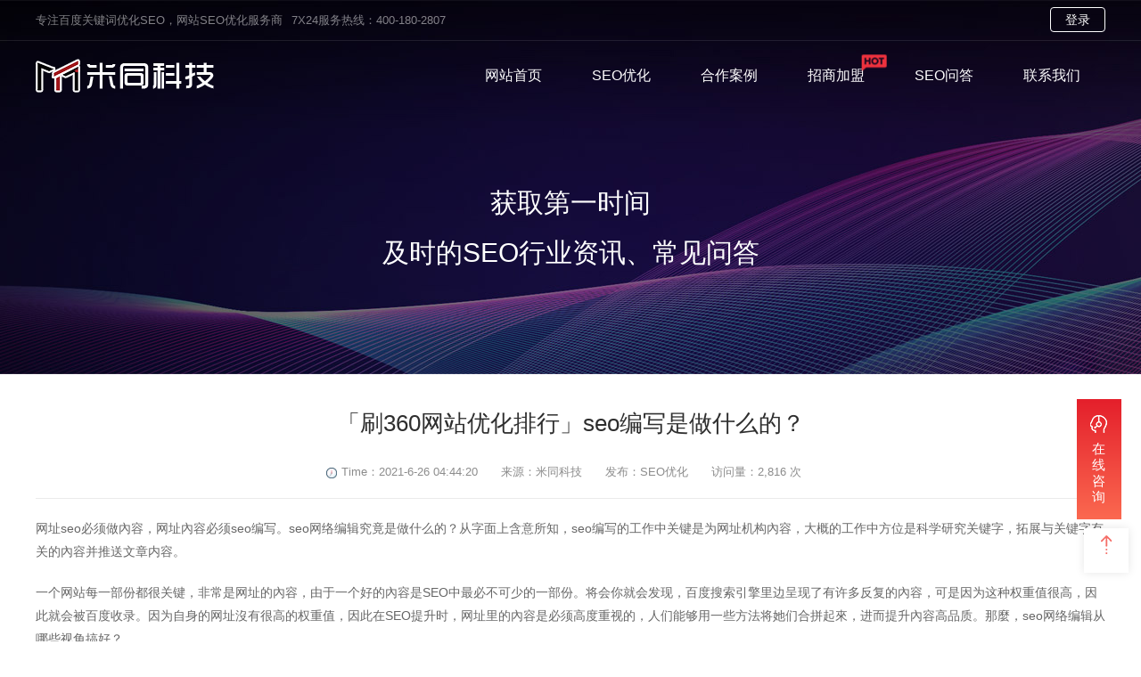

--- FILE ---
content_type: text/html; charset=UTF-8
request_url: https://www.shmitong.com/seo/siteseo/470.html
body_size: 4824
content:
<!DOCTYPE HTML>
<html>
<head>
<meta http-equiv="Content-Type" content="text/html; charset=utf-8">
<meta name="viewport" content="width=device-width, initial-scale=1.0"/>
<title>「刷360网站优化排行」seo编写是做什么的？_「米同科技」</title>
<meta name="keywords" content="" />
<meta name="description" content="网址seo必须做內容，网址內容必须seo编写。seo网络编辑究竟是做什么的？从字面上含意所知，seo编写的工作中关键是为网址机构內容，大概的工作中方位是科学研究关键字，拓展与关键字有关的內容并推送文章内容。
一个网站每一部份都很关键，非常是网址的內容，由于一个好的內容是SEO中最必不可少的一部份。将会你就会发现，…"/>
<link href="https://www.shmitong.com/wp-content/themes/seo/css/reset.css" rel="stylesheet" type="text/css" />
<link href="https://www.shmitong.com/wp-content/themes/seo/css/css.css" rel="stylesheet" type="text/css" />
</head>
<body>
<script type="text/javascript" src="//js.users.51.la/20523523.js"></script>
<div class="topbar">
<div class="wrap">
<div class="tel fl">专注百度关键词优化SEO，网站SEO优化服务商</div>
<div class="fl" style="margin-left:10px;">7X24服务热线：400-180-2807</div>
<div class="link fr"><a href="https://seo.shmitong.com/login" class="login more-btn" target="blank" rel="nofollow">登录</a></div>
</div>
</div>
<header class="header clearfix t-f">
<div class="wrap">
<a href="https://www.shmitong.com" class="logo fl"></a>
<div class="menu-box fr">
<ul id="menu">
<li><a href="https://www.shmitong.com">网站首页</a></li>
<li class="MenuIndex1">
<a href="/seoyouhua" title="SEO优化">SEO优化<span class="hot icon"></span></a>
<div class="sub-menu">
<a href="/seoyouhua" title="官网优化">官网优化</a>
<a href="/zhengzhan" title="整站优化">整站优化</a>
<a href="http://www.mitongsearch.cn" title="品牌公关" target="blank" rel="nofollow">品牌公关</a>
<a href="http://mt.shmitong.com/" title="口碑营销" target="blank" rel="nofollow">口碑营销</a>
</div>
</li>
<li class="MenuIndex2"><a href="/fangan" title="合作案例">合作案例<span class="hot icon"></span></a></li>	
<li class="MenuIndex3"><a href="/seojoin" title="招商加盟" rel="nofollow">招商加盟<span class="hot icon"></span></a></li>
<li class="MenuIndex4"><a href="/seo" title="SEO问答">SEO问答<span class="hot icon"></span></a></li>	
<li class="MenuIndex5"><a href="/contact" title="联系我们" rel="nofollow">联系我们<span class="hot icon"></span></a></li>
</ul>
<div id="menuFrame"></div>
</div>
</div>
</header><div class="sub-banner" style="position: relative; width: 100%; background: url(https://www.shmitong.com/wp-content/themes/seo/images/news.jpg) 50% no-repeat!important;"><h2><span>获取第一时间</span>及时的SEO行业资讯、常见问答</h2>
</div>
<div class="news-detail">
<div class="headline">
<h1>「刷360网站优化排行」seo编写是做什么的？</h1>
<div class="time"><span></span>Time：2021-6-26 04:44:20　　来源：米同科技　　发布：SEO优化　　访问量：2,816 次</div>
</div>
<div class="content"><p>网址seo必须做內容，网址內容必须seo编写。seo网络编辑究竟是做什么的？从字面上含意所知，seo编写的工作中关键是为网址机构內容，大概的工作中方位是科学研究关键字，拓展与关键字有关的內容并推送文章内容。</p>
<p>一个网站每一部份都很关键，非常是网址的內容，由于一个好的內容是SEO中最必不可少的一部份。将会你就会发现，百度搜索引擎里边呈现了有许多反复的內容，可是因为这种权重值很高，因此就会被百度收录。因为自身的网址沒有很高的权重值，因此在SEO提升时，网址里的內容是必须高度重视的，人们能够用一些方法将她们合拼起來，进而提升內容高品质。那麼，seo网络编辑从哪些视角搞好？</p>
<p>一：网址题目会立即危害到点击量</p>
<p>一篇文章內容怎么样，能够从网址的题目看出去，因此题目一定要与众不同的另外，又能将关键字插进进来，在我们在SEO优化推广內容的情况下，也要在內容里边将题目插进进来，将题目给溶解出去，內容要表述出全部的含意，一个好的题目，会让你产生又好了解又短的文章段落，那般易读性就能够获得提高。</p>
<p>二：內容编写的按段产生更强的阅读文章感受</p>
<p>网络编辑做SEO提升时，人们必须从客户的视角和感受来做，尤其是在按段的情况下，更应当不断的阅读文章一下这一文章是不是能将动读给推动，有木有阅读文章感，能否了解，人们写內容时，不必去在意文本的是多少，要是有句句戳心的內容就行，那般的內容，客户才喜爱阅读文章。如果写一篇短文类的內容，除非是客户有哪个喜好或是時间充裕，要不然就没人看的，就杜绝了SEO提升这条道路。</p>
<p>三：挑选好seo方面的关键字</p>
<p>SEO提升工作中要从关键字下手，內容里能够有许多的关键字，空话一定要少，语句与文章段落中间一定要简洁明了，那般客户用方式访问时才会更好展现，那样少的內容，提升合理布局也会很有效，不容易让客户感觉烦。</p>
<p>四：SEO提升多原素</p>
<p>做提升最必须在意的就是说客户的感受，要是提升了客户的感受，那麼就能提升客户的黏性，值得一提的是，还能提高网址的排行。因此人们能够挑选图片配文字来获得客户的欢心，那样的方式，百度搜索引擎也很喜爱。由于要是有一点SEO提升工作经验的人而言，图片配文字这类方式提升最好是。</p>
<p>五：客户视角思索</p>
<p>SEO提升不只能优化算法，网址的內容提升還是要从客户的视角去做，由于內容最后是要呈现给客户看的，因此写每章內容时，不但要处理客户要求，更如果高品质的內容，只能高品质的內容，客户才会生時间的滞留，提升客户的黏性，提高网址的权威性。</p>
<br><br></div>
<div class="keyword"> <span class="tag">当前位置：</span><a href="/" title="主页">主页</a> > <a href="https://www.shmitong.com/seo/siteseo" rel="category tag">SEO优化</a>  > 「刷360网站优化排行」seo编写是做什么的？</div>
</div>
<div class="related-article clearfix">
<span>上一篇: <a href="https://www.shmitong.com/seo/siteseo/484.html" rel="prev">「商业网站seo优化计划方案」seo完全免费培训教材：网址被被降权惩罚该怎么办？</a></span>　|　<span>下一篇: <a href="https://www.shmitong.com/seo/siteseo/808.html" rel="next">「杭州专业网站seo优化公司」 什么是seo优化和关键词优化？</a></span>
</div>	
<div class="migrate-section44 clearfix" style="margin-top: 20px;">
<div class="section-tit">相关资讯推荐</div>
<ul style="margin-top: 40px;">
<li class="radius4 t-f"><a href="https://www.shmitong.com/seo/siteseo/2133.html">
<div class="picture">
<img src="https://www.shmitong.com/wp-content/uploads/2022/01/a91.jpg" alt="「优化推广」相关Canonicsel标识的一些表明">
<div class="mask"><h4>SEO优化</h4>米同 —> 网站优化</div>
</div>
<div class="info">
<p><span>「优化推广」相关Canonicsel标识的一些表明</span></p>
<p><span>发布时间：</span>2022-03-13</p>
<p><span>简略描述：</span>假如网址中有很多网站地址方式不一样而内容同样的网页页面，那麼从网址网站优化的视角看来，是不太好的。不一样的网站地址都能够浏…</p>
</div></a>
</li>
<li class="radius4 t-f"><a href="https://www.shmitong.com/seo/zzseo/2131.html">
<div class="picture">
<img src="https://www.shmitong.com/wp-content/uploads/2022/01/a92.jpg" alt="「百度关键词优化排名价钱」新网站SEO的技巧共享">
<div class="mask"><h4>SEO优化</h4>米同 —> 网站优化</div>
</div>
<div class="info">
<p><span>「百度关键词优化排名价钱」新网站SEO的技巧共享</span></p>
<p><span>发布时间：</span>2022-03-13</p>
<p><span>简略描述：</span>因为时下互联网技术各种各样开源代码的风靡，进而使建网站愈来愈简易，许多盆友干了网址以后通常不清楚如何给新网站做SEO，这儿我给…</p>
</div></a>
</li>
<li class="radius4 t-f"><a href="https://www.shmitong.com/seo/zzseo/2129.html">
<div class="picture">
<img src="https://www.shmitong.com/wp-content/uploads/2022/01/a98.jpg" alt="考虑未来 整站优化是首选网站推广方式">
<div class="mask"><h4>SEO优化</h4>米同 —> 网站优化</div>
</div>
<div class="info">
<p><span>考虑未来 整站优化是首选网站推广方式</span></p>
<p><span>发布时间：</span>2022-03-13</p>
<p><span>简略描述：</span>　　所谓整站的SEO排名是指企业对网站进行全面的优化工作，这种优化方式可以为企业网站的发展带来很多的好处。整站优化中内容页排名…</p>
</div></a>
</li>
</ul>
</div>
<div class="footer clearfix">
<div class="wrap clearfix">
<dl>
<dt>解决方案</dt>
<dd>
<div class="program">
<a href="https://www.shmitong.com/fangan/zhengzhanseo/1806.html">创蓝万数解决方案</a>
<a href="https://www.shmitong.com/fangan/zhengzhanseo/1804.html">上海金程教育培训解决方案</a>
<a href="https://www.shmitong.com/fangan/zhengzhanseo/1802.html">hr系统软件i人事解决方案</a>
<a href="https://www.shmitong.com/fangan/zhengzhanseo/1800.html">因私出入境移民解决方案</a>
<a href="https://www.shmitong.com/fangan/zhengzhanseo/1798.html">职业发展培训解决方案</a>
<a href="https://www.shmitong.com/fangan/zhengzhanseo/1796.html">韩语韩佳岚解决方案</a>
<a href="https://www.shmitong.com/fangan/zhengzhanseo/1794.html">MBA招生网解决方案</a>
<a href="https://www.shmitong.com/fangan/zhengzhanseo/1792.html">上海整形医院解决方案</a>
<a href="https://www.shmitong.com/fangan/zhengzhanseo/1790.html">好孕2000解决方案</a>
<a href="https://www.shmitong.com/fangan/gwseo/1788.html">RPA财务机器人软件解决方案</a>
<a href="https://www.shmitong.com/fangan/gwseo/1786.html">美心门商城解决方案</a>
</div>
</dd>
</dl>
<dl>
<dt>服务导航</dt>
<dd>
<div class="link">
<P><a href="https://www.shmitong.com/seoyouhua/" title="官网优化">官网优化</a></P>
<P><a href="https://www.shmitong.com/zhengzhan/" title="整站优化">整站优化</a></P>
<P><a href="http://www.mitongsearch.cn" title="品牌公关">品牌公关</a></P>
<P><a href="http://xwg.shmitong.com" title="口碑营销" target="blank" rel="nofollow">口碑营销</a></P>
<P><a href="https://www.shmitong.com/contact" title="关于我们">关于我们</a></P>
</div>
</dd>
</dl>
<dl>
<dt>联系米同</dt>
<dd>
<div class="link fl">
<p>服务热线：400-180-2807</p>
<p>24小时服务：18621365151</p>
<p>E-mail：1871727403@qq.com</p>
<p>公司地址：上海市嘉定区江桥万达</p>
</div>
<div class="wechat fr">
<img src="https://www.shmitong.com/wp-content/themes/seo/images/wechat.jpg">
<span>　扫码微信咨询</span>
</div>
</dd>
</dl>
</div>
<div class="copyright">
<div class="wrap"><span class="fl">网站SEO优化服务商，助力企业品牌迅速占领行业制高点！</span>
<span class="fr">Copyright © 2025 All Rights Reserved. 上海米同网络科技有限公司
<a href="http://beian.miit.gov.cn" target="blank" rel="nofollow">沪ICP备18011005号</a></span></div>
</div>
</div><div id="scroll" class="clicked">
<span class="arrow-bounce"><i></i></span>
</div>
<div class="online">
<div class="advisory"><span class="icon"></span>在线咨询</div>
<div class="box">
<div class="tel"><span class="icon"></span>400-180-2807</div>
<ul>
<li><a target="_blank" href="http://wpa.qq.com/msgrd?v=3&amp;uin=1871727403&amp;site=qq&amp;menu=yes" rel="nofollow">网站优化<span class="icon"></span></a></li>
<li><a target="_blank" href="http://wpa.qq.com/msgrd?v=3&amp;uin=1871727403&amp;site=qq&amp;menu=yes" rel="nofollow">代理咨询<span class="icon"></span></a></li>
</ul>
<p>在线客服人员为您答疑解惑</p>
</div>
</div></body>
</html>
<script type="text/javascript" src="https://www.shmitong.com/wp-content/themes/seo/js/jquery-1.11.1.min.js"></script>
<script type="text/javascript" src="https://www.shmitong.com/wp-content/themes/seo/js/slick.min.js"></script>
<script type="text/javascript" src="https://www.shmitong.com/wp-content/themes/seo/js/stopExecutionOnTimeout.js" ></script>
<script type="text/javascript" src="https://www.shmitong.com/wp-content/themes/seo/js/base.js"></script>

--- FILE ---
content_type: text/css
request_url: https://www.shmitong.com/wp-content/themes/seo/css/reset.css
body_size: 5572
content:
html {-ms-text-size-adjust: 100%;-webkit-text-size-adjust: 100%;overflow-y: scroll;overflow-x: hidden;}
body {margin: 0;font-size: 12px;line-height: 1.2;color: #2E2E2E;background-color: #fff;font-family: 'pingfang SC','helvetica neue',arial,'hiragino sans gb','microsoft yahei ui','microsoft yahei',simsun,sans-serif;}
article,aside,details,figcaption,figure,footer,header,hgroup,main,nav,section,summary{display: block;}
audio,canvas,progress,video {display: inline-block;vertical-align: baseline;*display: inline;*zoom: 1}
audio:not([controls]) { display: none;height: 0;}
[hidden],template {display: none;}
a {background: transparent;text-decoration: none;color: #000;}
a:hover{color: #D92428;} 
abbr[title] {border-bottom: 1px dotted;}
b,strong {font-weight: bold;}
dfn {font-style: italic;}
mark {background: #ff0;color: #000;}
small {font-size: 80%;}
sub,sup {font-size: 75%;line-height: 0;position: relative;vertical-align: baseline;}
sup {top: -0.5em;}
sub {bottom: -0.25em;}
img {border: 0;vertical-align: middle;-ms-interpolation-mode: bicubic}
svg:not(:root) {overflow: hidden;}
hr {box-sizing: content-box;height: 0;}
pre {overflow: auto;white-space: pre;white-space: pre-wrap;word-wrap: break-word}
button,input,optgroup,select,textarea {color: inherit;font: inherit;margin: 0;}
button {overflow: visible;border: none;outline: none; }
button,select {text-transform: none;}
button,html input[type="button"],input[type="reset"],input[type="submit"] {-webkit-appearance: button;cursor: pointer;*overflow: visible}
button[disabled],html input[disabled] {cursor: default;}
button::-moz-focus-inner,input::-moz-focus-inner {border: 0;padding: 0;}
textarea:focus,input:focus {outline: none;}
input {line-height: normal;}
input[type="checkbox"],
input[type="radio"] {box-sizing: border-box;padding: 0;*height: 13px;*width: 13px}
input[type="number"]::-webkit-inner-spin-button,input[type="number"]::-webkit-outer-spin-button {height: auto;}
input[type="search"] {-webkit-appearance: textfield;box-sizing: content-box;}
input[type="search"]::-webkit-search-cancel-button,
input[type="search"]::-webkit-search-decoration,
input[type="text"] {-webkit-appearance: none;}
fieldset {border: 1px solid #c0c0c0;margin: 0 2px;padding: 0.35em 0.625em 0.75em;}
legend {border: 0;padding: 0;*margin-left: -7px}
textarea {overflow: auto;resize: vertical}
optgroup {font-weight: bold;}
table {border-collapse: collapse;border-spacing: 0;}
td,th {padding: 0;}
q {quotes: none;}
html,button,input,select,textarea {font-family: "Microsoft Yahei", "Helvetica Neue", Helvetica, Tahoma, sans-serif;}
h1, h2, h3, h4, h5, h6, p, figure, form, blockquote {margin: 0;}
ul, ol, li, dl, dd {margin: 0; padding: 0;}
ul, ol ,li {list-style: none outside none;}
.pagination li{display:inline-block;}
h1, h2, h3 {font-weight: normal;}
h1 {/*font-size: 18px;*/}
h2 {/*font-size: 15.6px;*/}
h3 {/*font-size: 14.04px;*/}
h4 {/*font-size: 12px;*/}
h5, h6 {/*font-size: 10.2px;*/text-transform: uppercase;}
input:-moz-placeholder,textarea:-moz-placeholder {color: #ccc;}
input::-moz-placeholder,textarea::-moz-placeholder {color: #ccc;}
input:-ms-input-placeholder,textarea:-ms-input-placeholder {color: #ccc;}
input::-webkit-input-placeholder,textarea::-webkit-input-placeholder {color: #ccc;}
.clear {clear: both;}
.clearfix {zoom: 1;}
.clearfix:after {display: block;height: 0;clear: both;visibility: hidden;overflow: hidden;content: ".";}
.fl {float: left;/*display: inline;*/}
.fr {float: right;/*display: inline;*/}
.por {position: relative;}
.poa {position: absolute;}
.pof {position: fixed;}
.poa-f {position: absolute;left: 0;top: 0;width: 100%;height: 100%;}
.ovh {overflow: hidden;}
.noselect {-moz-user-select: none;-webkit-user-select: none;-ms-user-select: none;}
.z1 {z-index: 1;}
.z2 {z-index: 2;}
.z3 {z-index: 3;}
.dn {display: none;}
.dib {display: inline-block;}
.w-f {width: 100%;}
.h-f {height: 100%;}
.fwn {font-weight: normal;}
.tal{text-align: left;}
.tac {text-align: center;}
.tar{text-align: right;}
.t-f {-webkit-transition: all 0.5s;-moz-transition: all 0.5s;-ms-transition: all 0.5s;transition: all 0.5s;}
.t-c {-webkit-transition: color 0.5s;-moz-transition: color 0.5s;-ms-transition: color 0.5s;transition: color 0.5s;}
.t-bg {-webkit-transition: background 0.5s;-moz-transition: background 0.5s;-ms-transition: background 0.5s;transition: background 0.5s;}
.round{-webkit-border-radius: 100%;-moz-border-radius: 100%;-ms-border-radius: 100%;border-radius: 100%;}
.radius4{-webkit-border-radius: 4px; -moz-border-radius: 4px;-ms-border-radius: 4px;border-radius: 4px;}



.pageshow {
    text-align:center;
    margin:0px auto;
}

.pagination{margin:5px 0 50px 0;padding:0 10px;text-align:center;font-size:15px;display:block;border-radius:0}
.excerpts .pagination{margin-bottom: 10px;}
.pagination ul{display:inline-block !important;*display:inline;*zoom:1;margin-left:0;margin-bottom:0;padding:0}
.pagination ul > li{display:inline}
.pagination ul > li > a,.pagination ul > li > span{margin:0 2px;float:left;padding:8px 12px;background-color:#ddd;color:#666;border-radius:2px;opacity:.88}
.pagination ul > li > a:hover,.pagination ul > li > a:focus{opacity:1}
.pagination ul > .active > a,.pagination ul > .active > span{background-color:#c7000b;color:#fff}
.pagination ul > .active > a,.pagination ul > .active > span{cursor:default}
.pagination ul > li > span,.pagination ul > .disabled > span,.pagination ul > .disabled > a,.pagination ul > .disabled > a:hover,.pagination ul > .disabled > a:focus{color:#999999;background-color:transparent;cursor:default}

--- FILE ---
content_type: text/css
request_url: https://www.shmitong.com/wp-content/themes/seo/css/css.css
body_size: 119496
content:
.wrap{ width: 1200px; margin: 0px auto;}
.sub-wrap{ background: #F5F5F5; width: 100%; min-width: 1200px; padding: 50px 0px;}
.icon{ background: url(../images/icon99.png) no-repeat;}
.ellipsis{ text-overflow: ellipsis; overflow:hidden; white-space: nowrap;}
.ellipsis-2{ word-break: break-all; text-overflow: ellipsis; display: -webkit-box; -webkit-box-orient: vertical; -webkit-line-clamp: 2; overflow: hidden;}
.radius{border-radius: 100%; -webkit-border-radius: 100%; -moz-border-radius: 100%; -ms-border-radius: 100%;}
.red{ color: #D92428;}
.mt30{ margin-top: 30px;}
.pdt30{ padding: 30px;}
.ptb30{ padding-bottom:30px; padding-top:30px;}
.plr30{ padding-left:30px; padding-right:30px;}

.topbar{ width: 100%; /*height: 45px;*/ line-height: 45px; /*background:rgba(9,9,44,0.5);*/  min-width: 1200px; display: block; color: rgba(255,255,255,.5); font-size: 13px; position: relative; z-index: 1001;}
.topbar:after{background:rgba(255,255,255,0.1); position: absolute; top: 45px; left: 0; right: 0; content: ''; height: 1px; display: inline-block; }
.topbar .link{}
.topbar .link a{ color: rgba(255,255,255,.5); }
.topbar .link a:hover{ color: #fff;}
.topbar .link a.more-btn{ display: inline-block; height: 26px; width: 60px; line-height: 26px; color: #fff; margin-left: 20px;}

.header {   position: absolute; top: 45px;  max-height: 80px;  width: 100%;    z-index: 1000;    background: none; -webkit-transform: translateY(-80px);  -moz-transform: translateY(-80px);  -ms-transform: translateY(-80px); transform: translateY(-80px);}
.header .logo { margin-top: 100px; background: url(../images/logo.png) no-repeat; width: 200px; height: 40px; }
.header .wrap{ max-width: 1200px; }
.menu-box { margin-top: 80px; position: relative; z-index: 1001;}
.menu-box ul#menu{font-weight: 500;}
.menu-box ul#menu li { cursor: pointer;  float: left; margin:0 14px;padding: 0px 14px; line-height: 80px;  display: block; font-size: 16px;  }

/* .menu-box ul#menu li:nth-child(5){ display: none} */

.menu-box ul#menu li a{ color: #fff; position: relative;}
.menu-box ul#menu li a:hover,.menu-box ul#menu li a.active{ color: #ff0000; font-weight: 500;font-size: 16px; cursor: pointer;}
.menu-box ul#menu li:hover {cursor: pointer;}
.menu-box ul#menu li:hover .sub-menu {  opacity: 1;  visibility: visible;  z-index: 1;  transition: all 0.9s;}
.menu-box ul#menu li.MenuIndex3 .hot{ background-position:0px 0px; width: 28px; height: 19px; display: inline-block; position: absolute; right: -25px; top: -15px; 	-webkit-animation: vibrate-1 0.5s linear infinite both;	    animation: vibrate-1 0.5s linear infinite both;}
.menu-box ul#menu li.MenuIndex3 .sub-menu{
    display: none!important;
}
.sub-menu {  opacity: 0;  visibility: hidden;  color: #6B6C72;  line-height: 20px;  position: absolute;  max-width: 300px;  top: 49px;  margin-left: 0px;  -webkit-transform: translateX(-30%);   transform: translateX(-30%);  padding: 50px 30px 0 30px;  transition: all 0s; box-sizing:border-box; }
.menu-box ul#menu li .sub-menu a{ padding: 0; color: #000; display:block; width: 100%; text-align: center; line-height: 30px;font-weight: 500;}
.menu-box ul#menu li .sub-menu a:hover{ color: #e21119;  text-decoration: none;}
#menuFrame {  position: absolute;   background: white;  top: 78px;    border-radius: 5px;  box-shadow: 0px 15px 40px rgba(0, 0, 0, 0.1);  opacity: 0;display: none;visibility: hidden;}
#menuFrame.active {  opacity: 1; display:block;visibility: visible; -webkit-transform: rotateX(10deg);    transform: rotateX(10deg);}
#menuFrame:before {  content: "";  width: 0;  height: 0;  border-left: 5px solid transparent;  border-right: 5px solid transparent; border-bottom: 5px solid white;  position: absolute;  top: -5px;  left: 50%;  -webkit-transform: translateX(-50%);         transform: translateX(-50%);  z-index: 2;}


.fixedTop {  position: fixed;  background:#fff; z-index: 10003; box-shadow: rgba(0,0,0,.1) 0px 0px 10px;  -webkit-box-shadow:rgba(0,0,0,.1) 0px 0px 10px; -moz-box-shadow:rgba(0,0,0,.1) 0px 0px 10px; -ms-box-shadow:rgba(0,0,0,.1) 0px 0px 10px; -webkit-transform: translateY(-45px);  -moz-transform: translateY(-45px);  -ms-transform: translateY(-45px); transform: translateY(-45px);}
.fixedTop.header .logo { margin-top: 20px; margin-bottom: 25px; background: url(../images/logo1.png) no-repeat; width: 200px; height: 40px;}
.fixedTop .menu-box{ margin-top: 0;}
.fixedTop .menu-box ul#menu li a {   color: #000; position: relative; }

.fixedTop .menu-box ul#menu li .sub-menu a{ color: #fff; }
.fixedTop .menu-box ul#menu li .sub-menu a:hover{ color: #fff;}
.fixedTop #menuFrame{ background: #E41F2B;}
.fixedTop #menuFrame:before {  content: "";  width: 0;  height: 0;  border-left: 5px solid transparent;  border-right: 5px solid transparent; border-bottom: 5px solid #E41F2B;  position: absolute;  top: -5px;  left: 50%;  -webkit-transform: translateX(-50%);         transform: translateX(-50%);  z-index: 2;}

.sub-banner{ height: 420px; background: url(../images/sub-banner.png) no-repeat; position: relative; top: 0px; padding-top: 150px; box-sizing: border-box; width: 100%; min-width: 1200px;}
.sub-banner h2{ font-size:30px; color: #fff; text-align: center; margin-top: 60px;}
.sub-banner h2 span{ font-size: 30px; display: block; margin-bottom: 20px;}
.sub-banner .banner-icon{ float: left; width: 180px; /*background: #fff;*/ text-align: center; vertical-align: middle; display: block; height: 180px; position: relative; margin-top: 20px;

 }

.sub-banner .banner-icon .icon-an {  width: 180px;  height: 180px;   margin-left: 15px;   margin-top: -15px;}
.sub-banner .banner-icon .icon-an path {
  fill: none;
  stroke-width: 1.5px;
  stroke-dashoffset: 0;
  stroke-linecap: round;
  stroke-linejoin: round;
  stroke-width: 1.5;
  stroke: rgba(255,255,255,.65);
}

.sub-banner .banner-icon .icon-an path.long {
  stroke-dasharray: 420,420;
  transition: 1.5s all ease;
}
.sub-banner .banner-icon .icon-an path.longer {
  stroke-dasharray: 512,512;
  transition: 1.5s all ease;
}
.sub-banner .banner-icon .icon-an path.short {
  stroke-dasharray: 90,90;
  transition: 1s all ease;
}
.sub-banner .banner-icon .icon-an path.round {
  stroke-linecap: round ;
  stroke-linejoin: round ;
}
.sub-banner .banner-icon .icon-an path.virtual {
  transition: 1.5s all ease;
  stroke-dasharray: 1.1, 3;
  stroke-linecap: round ;
}

.sub-banner .banner-icon path.virtual {
  -webkit-animation: virtual-outline 60s infinite linear;
  -moz-animation: virtual-outline 60s infinite linear;
  animation: virtual-outline 60s infinite linear;
}

@-webkit-keyframes virtual-outline {
  0% {stroke-dashoffset: 0;}
  100% {stroke-dashoffset: 512;}}
@-moz-keyframes virtual-outline {
  0% {stroke-dashoffset: 0;}
  100% {stroke-dashoffset: 512;}}
@keyframes virtual-outline {
  0% {stroke-dashoffset: 0;}
  100% {stroke-dashoffset: 512;}}

.pulse{
position: absolute; 
    width: 160px;
    height: 160px;
    margin: auto; 
    top: 0; left: 20px; bottom: 0; right: 0;
    z-index: 3;
	-webkit-animation: pulsejg2 4s linear infinite;
    -moz-animation: pulsejg2 4s linear infinite;
    animation: pulsejg2 4s linear infinite;
    -webkit-border-radius: 999px;
    -moz-border-radius: 999px;
    border-radius: 999px;
    -webkit-box-shadow: inset 0px 0px 12px 5px rgba(255, 255, 255, .4);
    -moz-box-shadow: inset 0px 0px 12px 5px rgba(255, 255, 255, .4);
    box-shadow: inset 0px 0px 12px 5px rgba(255, 255, 255, .4);
    -moz-box-sizing: border-box;
    -webkit-box-sizing: border-box;
    box-sizing: border-box;
}

.pulse1 {
    position: absolute;  
    width: 200px;
    height: 200px;
    margin: auto; 
    top: 0; left: 0; bottom: 0; right: 0;
    z-index: 1;
    opacity: 0;
    border: 3px solid rgba(255,255,255,.1);
    -webkit-animation: pulsejg1 4s linear infinite;
    -moz-animation: pulsejg1 4s linear infinite;
    animation: pulsejg1 4s linear infinite;
    -webkit-border-radius: 999px;
    -moz-border-radius: 999px;
    border-radius: 999px;
    -webkit-box-shadow: inset 0px 0px 15px 10px rgba(0, 0, 0, .6);
    -moz-box-shadow: inset 0px 0px 15px 10px rgba(0, 0, 0, .6);
    box-shadow: inset 0px 0px 15px 10px rgba(0, 0, 0, .6);
    -moz-box-sizing: border-box;
    -webkit-box-sizing: border-box;
    box-sizing: border-box;
}

.pulse2 {
    position: absolute;
    width: 200px;
    height: 200px;
    margin: auto; 
    top: 0; left: 0; bottom: 0; right: 0;
    z-index: 2;
    opacity: 0;
    border: 1px solid rgba(255,255,255,0);
    -webkit-animation: pulsejg2 4s linear infinite;
    -moz-animation: pulsejg2 4s linear infinite;
    animation: pulsejg2 4s linear infinite;
    -webkit-border-radius: 999px;
    -moz-border-radius: 999px;
    border-radius: 999px;
    -webkit-box-shadow: inset 0px 0px 12px 5px rgba(255, 255, 255, .8);
    -moz-box-shadow: inset 0px 0px 12px 5px rgba(255, 255, 255, .8);
    box-shadow: inset 0px 0px 12px 5px rgba(255, 255, 255, .8);
    -moz-box-sizing: border-box;
    -webkit-box-sizing: border-box;
    box-sizing: border-box;
}
@-webkit-keyframes pulsejg1 {
	0% {-webkit-transform: scale(.6);opacity: 0;}
    50% {-webkit-transform: scale(.6);opacity: 0;}
    60% {-webkit-transform: scale(.9);opacity: .2;}
    70% {-webkit-transform: scale(1.1);opacity: .35;}
    80% {-webkit-transform: scale(1.25);opacity: .2;}
    100% {-webkit-transform: scale(1.4);opacity: 0;}}
@-moz-keyframes pulsejg1 {
    0% {-moz-transform: scale(.6);opacity: 0;}
    50% {-moz-transform: scale(.6);opacity: 0;}
    60% {-moz-transform: scale(.9);opacity: .2;}
    70% {-moz-transform: scale(1.1);opacity: .35;}
    80% {-moz-transform: scale(1.25);opacity: .2;}
    100% {-moz-transform: scale(1.4);opacity: 0;}}
@keyframes pulsejg1 {
    0% {transform: scale(.6);opacity: 0;}
    50% {transform: scale(.6);opacity: 0;}
    60% {transform: scale(.9);opacity: .1;}
    70% {transform: scale(1.1);opacity: .25;}
    80% {transform: scale(1.25);opacity: .1;}
    100% {transform: scale(1.4);opacity: 0;}}
@-webkit-keyframes pulsejg2 {
    0% {-webkit-transform: scale(.6);opacity: 0;}
    40% {-webkit-transform: scale(.8);opacity: .05;}
    50% {-webkit-transform: scale(1);opacity: .1;}
    60% {-webkit-transform: scale(1.1);opacity: .3;}
    80% {-webkit-transform: scale(1.2);opacity: .1;}
    100% {-webkit-transform: scale(1.3);opacity: 0;}}
@-moz-keyframes pulsejg2 {0% {-moz-transform: scale(.6);opacity: 0;}
    40% {-moz-transform: scale(.8);opacity: .05;}
    50% {-moz-transform: scale(1);opacity: .1;}
    60% {-moz-transform: scale(1.1);opacity: .3;}
    80% {-moz-transform: scale(1.2);opacity: .1;}
    100% {-moz-transform: scale(1.3);opacity: 0;}}
@keyframes pulsejg2 {
    0% {transform: scale(.6);opacity: 0;}
    40% {transform: scale(.8);opacity: .05;}
    50% {transform: scale(1);opacity: .1;}
    60% {transform: scale(1.1);opacity: .3;}
    80% {transform: scale(1.2);opacity: .1;}
    100% {transform: scale(1.3);opacity: 0;}}

.sub-banner .banner-content{padding: 0px 0 0 335px; line-height: 28px; color: #fff;}
.sub-banner .banner-content h1{margin: 4px 0;  font-size: 28px;  line-height: 40px; color: #fff; font-weight: 400;}
.sub-banner .banner-content .desc{width: 700px;  height: auto;  padding-top: 20px; padding-bottom: 20px;font-size: 14px;line-height: 24px;color: #fff; text-align: left; margin: 0;}
.sub-banner .banner-content .more-btn{ margin-top: 15px;}
.sub-banner .page-menu{ height: 50px; position: absolute; bottom: 0;  left: 0; right: 0; visibility: visible; background: rgba(255,255,255,.1);}
.sub-banner .page-menu ul{ width: 1200px; margin: 0px auto; text-align: center;}
.sub-banner .page-menu ul li{display: inline-block;  width: auto;  height: 47px; padding: 0 40px 0 40px;font-size: 16px;cursor: pointer;text-align: center;}
.sub-banner .page-menu ul li a{line-height: 47px; display: block; color: #fff; border-bottom: 3px solid; border-color: rgba(255,255,255,0); }
.sub-banner .page-menu ul li .active{border-color: #E41F2B; color: #E41F2B;}
.sub-banner .page-menu.fixed{ box-shadow: rgba(0,0,0,.1) 0px 0px 10px;  -webkit-box-shadow:rgba(0,0,0,.1) 0px 0px 10px; -moz-box-shadow:rgba(0,0,0,.1) 0px 0px 10px; -ms-box-shadow:rgba(0,0,0,.1) 0px 0px 10px;     position: fixed;    top: 0; background: #fff;    z-index: 99;}
.sub-banner .page-menu.fixed a{ color: #1F1F1F;}


.banner {position:relative; height:100Vh; background:#0a0a30 url(../images/banner-bg.png) no-repeat top; /*padding-top:524px; */text-align:center; top: -45px; overflow:hidden; width: 100%; min-width: 1200px; z-index: 100; }
.banner .btn-pause, .banner .btn-play {position:relative; display:inline-block; width:30px; height:30px; text-indent:100%; white-space:nowrap; vertical-align:middle; background:url(../images/icon99.png) no-repeat -213px 0; overflow:hidden; z-index:10005; position: absolute; bottom: 35%; margin-left: -30px; left: 50%;}
.banner .btn-play {display:none; background:url(../images/icon99.png) no-repeat -253px 0;}
.banner .slider {display:inline-block; vertical-align:middle;}
.banner .slider .item {position:relative; width:100%; height:100vh; float:left; /*background: #201f25; background-position:center top; *//*background-size:1920px 740px;*/ overflow:hidden;}
.banner .slider .item  a {display:block; width:1160px; /*height:590px;*/ margin:auto;}
.banner .slider .item  img {position:absolute; left:50%; top:0;/* width:1920px;*/ /*height:740px;*/ max-width:inherit; margin-left:-960px;}
.banner .slider .slick-list {position:absolute; left:0; top:0; right:0; bottom:0; text-align:center; vertical-align:middle; overflow:hidden;}
.banner .slider .slick-arrow {position:absolute; top:50%; width:69px; height:69px; margin-top:-55px; text-indent:100%; white-space:nowrap; background:url(../images/btn-slider-prev.png) no-repeat; opacity:0.2; overflow:hidden; z-index:100; transition:0.3s;}
.banner .slider .slick-arrow:hover, .banner .slider .slick-arrow:focus {opacity:0.4;}
.banner .slider .slick-prev {left:60px;}
.banner .slider .slick-next {right:60px; background-image:url(../images/btn-slider-next.png);}
.banner .slider .slick-dots {position:relative; display:inline-block; height:36px; margin-left:10px; padding:0 20px; border-radius:18px; line-height:36px; background-color:rgba(255,255,255,0.1); z-index:99999; position: absolute; bottom: 34.5%;}
.banner .slider .slick-dots>li {display:inline-block; width:18px; line-height:14px; background: transparent;}
.banner .slider .slick-dots button {display:block; position:relative; width:100%; height:100%; text-indent: -99999px; white-space:nowrap; vertical-align:middle; overflow:hidden; background-color: transparent;}
.banner .slider .slick-dots button:after {display:inline-block; content:''; position:absolute; left:50%; top:50%; width:4px; height:4px; margin:-2px 0 0 -2px; border-radius:2px; background-color:#fff; transition:0.3s;}
.banner .slider .slick-dots .slick-active button:after {width:10px; height:10px; border-radius:5px; margin:-5px 0 0 -5px; background: #E41F2B;}
/*.banner .slider .item.slick-active {-webkit-animation: ProgressDots 11s both;animation: ProgressDots 11s both;}*/

.banner .b-animation{ width: 1200px; margin: 0px auto; display: block; position: relative;}
.banner .slider .item .b-animation  img{ display: block; clear: both; position: relative; left: auto; margin-left: 0px;}
.banner .b-animation .text{ margin-top: 260px; display: block; float: left;  /*opacity: 0; filter: Alpha(opacity=0);*/ }
.banner .b-animation .text .more-btn{ width: 146px;  padding: 3px 0; margin-top: 30px; position: relative; z-index: 9;}
.banner .b-animation .text .more-btn span{display: inline-block; vertical-align: middle; width:4px;height: 4px;border-top: solid 2px; border-right: solid 2px; -ms-transform: rotate(45deg);transform: rotate(45deg); color: #fff;}
.banner .b-animation .picture{ position: absolute; right: -100px; top: 110px; }

.wave{ position: absolute; bottom: 0; width: 100%;  left: 0; display: block; z-index: 9999;}
@media only screen and (min-width: 1100px) and (max-width: 1440px) {
	.wave { width: 100%; height: 40%;}
	.banner .b-animation .text {margin-top: 200px;}
	.banner .slider .slick-dots{bottom: 28%;}
	.banner .btn-pause, .banner .btn-play{bottom: 28.5%;}
}

.solution-section-tit{ text-align: center; font-size: 28px; color: #1f1f1f; position: absolute; z-index: 999;bottom: 5%; width: 100%;}
.solution-section-tit small{ font-size: 15px; color: #595959; display: block; margin-top: 10px;}

.section-box{padding: 80px  0;} 
.section-box-bg{padding: 80px  0; background:#F5F5F5; }
.section-tit{ text-align: center; font-size: 28px; color: #1f1f1f; width: 100%;}
.section-tit small{ font-size: 15px; color: #595959; display: block; margin-top: 10px;}
.section-tit .depict{width: 42%; line-height: 20px; margin: 0px auto; font-size: 14px; color: #595959; display: block; margin-top: 10px;}

.more-btn { width: 120px; height: 36px; border: #fff 1px solid; border-radius: 4px; -webkit-border-radius: 4px; -moz-border-radius: 4px; -ms-border-radius: 4px; display: block; color: #fff; line-height: 36px; text-align: center; font-size: 14px; position: relative;     -webkit-transition: background 250ms, color 250ms;
    transition: background 250ms, color 250ms; z-index: 1;}
.more-btn span{ width: 6px; height: 11px; background-position: -38px 0px; display: inline-block; margin-left: 10px;}
.more-btn:after {content: ""; display: inline-block; vertical-align: middle;  background-color: #e41f2b;  position: absolute;    left: 0; top: 0; bottom: 0; right: 0; -webkit-transition: width 250ms ; -moz-transition: width 250ms ;  -ms-transition: width 250ms ;   transition: width 250ms ;   height: 100%; width: 0%; z-index: -1;}
.more-btn:hover{ border: #E41F2B 1px solid; color: #fff;}
.more-btn:hover:after{width: 100%;}    

/* 潘海东   新加banner导航*/
.sub-banner .banner-content22{padding: 0px 0 0 335px; line-height: 28px; color: #fff;}
.sub-banner .banner-content22 h1{    margin: 4px 0;  font-size: 28px;  line-height: 40px; color: #fff; font-weight: 400;}
.sub-banner .banner-content22 .desc{    width: 700px;  height: auto;  padding-top: 20px; padding-bottom: 20px;  font-size: 14px;    line-height: 24px;    color: #fff;    text-align: left;   margin: 0;}
.sub-banner .banner-content22 a{display: inline-block;  margin-bottom: 15px; margin-right: 20px;}
.sub-banner .banner-content22 .more-btn{padding: 0px 10px;margin-top: 15px;}


.arrow-bounce {  -webkit-animation: arrow 1s infinite;  -moz-animation: arrow 1s infinite;  -o-animation: arrow 1s infinite;  animation: arrow 1s infinite;  animation-timing-function: cubic-bezier(0.4, 0, 0.6, 1); }

#scroll {  text-align: center;  width: 50px; height: 50px;  background:#f94348; box-shadow:rgba(0,0,0,.1) 0px 0px 10px;  -webkit-box-shadow:rgba(0,0,0,.1) 0px 0px 10px; -moz-box-shadow: rgba(0,0,0,.1) 0px 0px 10px; -ms-box-shadow:rgba(0,0,0,.1) 0px 0px 10px;    margin: 0 auto;  margin-top: -55px;  margin-right: -24px;  color: #f56f69;  padding-top: 0px;  font-size: 26px;  line-height: 26px;  cursor: pointer;  position: fixed;  /*right: 50%;  bottom: 16%;*/  z-index: 10005;  -webkit-transition: -webkit-transform 0.6s ease;  -moz-transition: -moz-transform 0.6s ease;  transition: transform 0.6s ease; right: 3%; top: 90%;}
#scroll i{ font-style: normal; width: 12px; height: 22px; background: url(../images/icon99.png) no-repeat -380px 0px; display: inline-block;}
#scroll.clicked {  background: #fff;  border-radius: 0px;  color: #f56f69;  box-shadow:rgba(0,0,0,.1) 0px 0px 10px;  -webkit-box-shadow:rgba(0,0,0,.1) 0px 0px 10px; -moz-box-shadow: rgba(0,0,0,.1) 0px 0px 10px; -ms-box-shadow:rgba(0,0,0,.1) 0px 0px 10px;}
#scroll.clicked i{background: url(../images/icon99.png) no-repeat -294px 0px;}
#scroll.rotate {  -webkit-transform: rotate(180deg); -moz-transform: rotate(180deg);-o-transform: rotate(180deg);-ms-transform: rotate(180deg);}
#scroll span {position: relative;  bottom: -10px;}
#scroll.rotate i{font-style: normal; width: 22px; height: 30px; background: url(../images/icon99.png) no-repeat 0px -40px; display: inline-block;}


.solution-section{ width: 100%; min-width: 1200px; position: relative;  padding: 40px 0; height:auto; z-index: 10002; margin-top: -180px;}
.solution-box{ width: 1200px; margin: 0px auto; position: relative; }
.solution-box .subject{width:464px; height:426px; position: absolute; top: 0px;left: 50%;margin-left: -232px; background: url(../images/solution-border.png) no-repeat center;}
.solution-box .icon-box{width: 332px; height: 318px; position: absolute; left: 50%; margin-left: -166px; top: 50%; margin-top: -154px; z-index: 9;}
.solution-box .list{ width: 330px;}
.solution-box .list .item{ position: relative; z-index: 10;}
.solution-box .list .item:hover{ transform: translateX(5px);}
.solution-box .list .item.item-r:hover{transform: translateX(-5px);}
.solution-box .list .item:hover .icon{ background-color:#f56f69; }
.solution-box .list .item:hover h3{ color: #f56f69;}
.solution-box .list .item:last-child{ margin-top: 280px;}
.solution-box .list .item .point{position: absolute; right: -16px;width: 6px;height: 6px; -webkit-border-radius: 50%;-moz-border-radius: 50%;border-radius: 50%; z-index: 1;background-color: #f56f69; top:7px;}

.solution-box .list .item .point:after{position: absolute; content: ''; width: 16px; height: 16px; border-radius: 100%; -webkit-border-radius: 100%; -moz-border-radius: 100%; -ms-border-radius: 100%; background: #f56f69; -webkit-animation: warn 3s ease-out;    -moz-animation: warn 3s ease-out;    animation: warn 3s ease-out;    -webkit-animation-iteration-count: infinite;    -moz-animation-iteration-count: infinite;    animation-iteration-count: infinite; left: -5px; top: -5px; }

.solution-box .list .item h3{ font-size: 18px; color: #1F1F1F;}
.solution-box .list .item p{ font-size: 15px; color: #666; margin-top: 10px; line-height: 24px;}
.solution-box .list .item .out-line1{ background: #F2F2F2; height: 1px; right: -270px; position: absolute; top: 67px; width: 260px;}
.solution-box .list .item:hover .out-line1{ background: #f56f69;}
.solution-box .list .item .out-line2{  height: 150px; width: 1px; background: #F2F2F2; position: absolute; right: -14px; top: -140px;}
.solution-box .list .item .out-line2:before{content: ''; background: #F2F2F2; height: 1px; right: -100px; position: absolute; top: 0px; width: 100px;}
.solution-box .list .item:hover .out-line2,.solution-box .list .item:hover .out-line2:before{ background: #f56f69;}
.solution-box .list .item .out-line3{  height: 200px; width: 1px; background: #F2F2F2; position: absolute; left: -14px; top: 10px;}
.solution-box .list .item .out-line3:before{content: ''; background: #F2F2F2; height: 1px; left: -100px; position: absolute; bottom: 0px; width: 100px;}
.solution-box .list .item:hover .out-line3,.solution-box .list .item:hover .out-line3:before{ background: #f56f69;}
.solution-box .list .item .out-line4{ background: #F2F2F2; height: 1px; left: -270px; position: absolute; top: 10px; width: 260px;}
.solution-box .list .item:hover .out-line4{ background: #f56f69;}





.solution-box .list .icon{ background-color: #fff; box-shadow: #e4e8ed 0px 0px 10px;  -webkit-box-shadow: #e4e8ed 0px 0px 10px; -moz-box-shadow: #e4e8ed 0px 0px 10px; -ms-box-shadow: #e4e8ed 0px 0px 10px; width: 70px; height: 70px; position: absolute; z-index: 9;}
.solution-box .list .icon1{  right:-308px;  top: 35px; background-position: 5px -75px; } 
.solution-box .list .item:hover .icon1{  right:-308px;  top: 35px; background-position: -247px -75px; } 
.solution-box .list .icon2{  right:-148px;  top: -175px; background-position: -55px -75px; } 
.solution-box .list .item:hover .icon2{  right:-148px;  top: -175px; background-position: -307px -75px; } 
.solution-box .list .icon3{  left:-148px;  top:175px; background-position: -115px -75px; } 
.solution-box .list .item:hover .icon3{ left:-148px;  top:175px; background-position: -366px -75px;  } 
.solution-box .list .icon4{  left:-308px;  top:-35px; background-position: -180px -75px; }
.solution-box .list .item:hover .icon4{ left:-308px;  top:-35px; background-position: -432px -75px;  } 
.solution-bg{ position: absolute; right: 0px; background: url(../images/solution-bg.png) no-repeat; top: 55%; width: 350px; height: 954px; z-index: 10000;}


.solution-content{ background: #fff; border: #EAEAEA 1px solid; box-sizing: border-box; width: 1197px; margin: 60px auto 0px auto; display: block;}
.solution-content li{  float:left; width: 20%; height: 360px; position: relative; -webkit-transition:all .5s cubic-bezier(.23,1,.32,1);-o-transition:all .5s cubic-bezier(.23,1,.32,1);-moz-transition:all .5s cubic-bezier(.23,1,.32,1);transition:all .5s cubic-bezier(.23,1,.32,1);}
.solution-content li:after{ content: ''; width: 1px; height: 100%; background: #eaeaea; position: absolute; right: 0; top: 0; display: block;}
.solution-content li:last-child:after{ display: none;}
.solution-content li:hover{background: linear-gradient(top, #f94247 , #fb6950); background: -webkit-linear-gradient(top, #E41F2B , #dc4228);  background: -moz-linear-gradient(top, #E41F2B , #dc4228);  background: -ms-linear-gradient(top, #E41F2B , #dc4228); -moz-transform: scale(1.05); -webkit-transform: scale(1.05); -ms-transform: scale(1.05); transform: scale(1.05); -moz-box-shadow: rgba(0,0,0,.1) 0 0 10px; -webkit-box-shadow: rgba(0,0,0,.1) 0 0 10px; -ms-box-shadow: rgba(0,0,0,.1) 0 0 10px; box-shadow: rgba(0,0,0,.1) 0 0 10px; }
.solution-content li:hover .item .icon-box{top:10%; transform: scale(0.8);}
.solution-content li:hover .item .tit{margin-top:15%; color: #fff;}
.solution-content li:hover .item .dec{top:58%; padding: 0px 20px; box-sizing: border-box; text-align: center; background: none;}
.solution-content li:hover .item .dec p{ line-height: 26px; font-size: 15px; color: rgba(255,255,255,.8);}
.solution-content li:hover .item .icon-box{ background: #fff;}
.solution-content li:hover:after{ display: none;}



.solution-content li .item{position:absolute;top:0;width:100%;height:100%;overflow:hidden;color:#fff;-webkit-transition:all .5s cubic-bezier(.5,1,.32,1);-o-transition:all .5s cubic-bezier(.5,1,.32,1);-moz-transition:all .5s cubic-bezier(.5,1,.32,1);transition:all .5s cubic-bezier(.5,1,.32,1)}
.solution-content li .item .tit{-webkit-transition:all .5s cubic-bezier(.23,1,.32,1);-o-transition:all .5s cubic-bezier(.23,1,.32,1);-moz-transition:all .5s cubic-bezier(.23,1,.32,1);transition:all .5s cubic-bezier(.23,1,.32,1);font-size:18px;text-align:center;margin-top:45%; color: #333; }
.solution-content li .item .dec{-webkit-transition:all .25s cubic-bezier(.23,1,.32,1);-o-transition:all .25s cubic-bezier(.23,1,.32,1);-moz-transition:all .25s cubic-bezier(.23,1,.32,1);transition:all .25s cubic-bezier(.23,1,.32,1);position:absolute;top:60%;width:100%;height:100%;  padding: 15px 20px 0px 20px; box-sizing: border-box; text-align: center;}
.solution-content li .item .dec p{ line-height: 26px; font-size: 15px; color: #666;}
.solution-content li .item .tit{margin-top:20%; font-weight: bold; }



.solution-content li .item .icon-box{-webkit-transition:all .5s cubic-bezier(.23,1,.32,1);-o-transition:all .5s cubic-bezier(.23,1,.32,1);-moz-transition:all .5s cubic-bezier(.23,1,.32,1);transition:all .5s cubic-bezier(.23,1,.32,1);position:relative; /*background: linear-gradient(top, #f94247 , #fb6950); background: -webkit-linear-gradient(top, #f94247 , #fb6950);  background: -moz-linear-gradient(top, #f94247 , #fb6950);  background: -ms-linear-gradient(top, #f94247 , #fb6950);box-shadow: #e4e8ed 0px 0px 10px;  -webkit-box-shadow: #e4e8ed 0px 0px 10px; -moz-box-shadow: #e4e8ed 0px 0px 10px; -ms-box-shadow: #e4e8ed 0px 0px 10px; */ left:50%;top:10%;width:130px;height:130px; margin-left: -60px; -moz-border-radius: 50%; -webkit-border-radius: 50%; -ms-border-radius: 50%; border-radius: 50%; background: #f5f5f5; }



.solution-content li .item .icon-box .icon{position:absolute;width:100%;height:100%;overflow:hidden}
.solution-content li .item .icon-box .icon1{ background:url(../images/solution-icon1.png) no-repeat; } 
.solution-content li .item:hover .icon-box .icon1{  background:url(../images/solution-icon1.png) no-repeat; } 
.solution-content li .item .icon-box .icon2{  background:url(../images/solution-icon2.png) no-repeat; } 
.solution-content li .item:hover .icon-box .icon2{  background:url(../images/solution-icon2.png) no-repeat; } 
.solution-content li .item .icon-box .icon3{   background:url(../images/solution-icon3.png) no-repeat;  } 
.solution-content li .item:hover .icon-box .icon3{  background:url(../images/solution-icon3.png) no-repeat;   } 
.solution-content li .item .icon-box .icon4{   background:url(../images/solution-icon4.png) no-repeat;  }
.solution-content li .item:hover .icon-box .icon4{ background:url(../images/solution-icon4.png) no-repeat; } 
.solution-content li .item .icon-box .icon5{   background:url(../images/solution-icon5.png) no-repeat;  }
.solution-content li .item:hover .icon-box .icon5{  background:url(../images/solution-icon5.png) no-repeat;   } 



.pc-mode-inner,.pc-mode-outer, .pc-mode-small {    width: 440px;    height: 440px;    background:url(../images/solution-round.png) no-repeat center;      position: absolute;    top: 50%;    margin-top: -220px;    left: 50%;    margin-left: -220px;    border-radius: 50%;    -webkit-animation-fill-mode: both;    -moz-animation-fill-mode: both;    -ms-animation-fill-mode: both;    animation-fill-mode: both;    opacity: 0;    -webkit-animation: ballCircle 4s 0s linear infinite;    -moz-animation: ballCircle 4s 0s linear infinite;    -ms-animation: ballCircle 4s 0s linear infinite;    animation: ballCircle 4s 0s linear infinite;}
.pc-mode-inner {    -webkit-animation-delay: 1s;    -moz-animation-delay: 1s;    -ms-animation-delay: 1s;    animation-delay: 1s}
.pc-mode-small {    -webkit-animation-delay: 2s;    -moz-animation-delay: 2s;    -ms-animation-delay: 2s;    animation-delay: 2s}



.program-section{ width: 100%; min-width:1200px; height: 967px; display: block; background: url(../images/program-bg.png) no-repeat center top; margin-top: 35px; padding: 160px 0px; box-sizing: border-box; z-index: 2; position: relative;}
.program-section .section-tit{ color: #fff;}
.program-section .section-tit small{color: rgba(255,255,255,0.6);}
.program-section .program-tab{ width: 1200px; margin: 0px auto; margin-top: 100px; position: relative;}
.program-section .program-tab .udbtn{ height: 36px; width: 36px; position: absolute; left: 156px; bottom: -37px; background-color: rgba(0,0,0,.2);}
.program-section .program-tab .udbtn.uPrev{  background-image:url(../images/icon99.png); background-position: -344px 14px;}
.program-section .program-tab .udbtn.dNext{ left: 194px; background-image:url(../images/icon99.png); background-position: -312px 14px;}



.program-section .program-tab .udbtn:hover{ background-color: #E41F2B;}
.program-section .program-tab .tabBox{width: 235px; float: left; overflow: hidden; height: 455px;position:relative;z-index:9;}
.program-section .program-tab .tab-head{position:absolute;left:0;height:999em; }
.program-section .program-tab .tab-head li{cursor: pointer; width: 235px; height: 90px; background: url(../images/icon99.png) no-repeat -260px -179px; line-height: 90px; color: #fff; font-size: 18px; position: relative; margin-bottom: 1px;}



.program-section .program-tab .tab-head li.active{  background-position:0px -179px ; }
.program-section .program-tab .tab-head li::before{ content: ''; width: 0px; height: 1px; background: #fff; position: absolute; top: 44px; left: 57px; transition: all 0.3s ease-out 0s; -webkit-transition: all 0.3s ease-out 0s; -moz-transition: all 0.3s ease-out 0s; -ms-transition: all 0.3s ease-out 0s;}
.program-section .program-tab .tab-head li.active::before{ width: 14px; }



.program-section .program-tab .tab-head li span{ font-size: 14px; color: rgba(255,255,255,0.7); padding-left: 35px; margin-right: 20px;}
.program-section .program-tab .tab-container{ width: 870px; float: right;  height: 455px; }
.program-section .program-tab .tab-container .content{ display: none;}
.program-section .program-tab .tab-container .content .introduce{ font-size: 15px; color:rgba(255,255,255,0.6);}
.program-section .program-tab .tab-container .content .introduce h4{ font-size: 20px; color: #fff; font-weight: normal;}
.program-section .program-tab .tab-container .content .introduce p{ padding: 25px 0px; line-height: 24px;}
.program-section .program-tab .tab-container .content .introduce .more-btn{opacity: 0.6; filter:Alpha(opacity=60);}
.program-section .program-tab .tab-container .content .introduce .more-btn:hover{opacity: 100; filter:Alpha(opacity=100);}
.program-section .program-tab .tab-container .content .secondary-tit{ font-size: 20px; color: #fff; position: relative; padding-left: 20px; margin-top: 45px; margin-bottom: 25px;}
.program-section .program-tab .tab-container .content .secondary-tit:before{ content: ''; height: 2px; background: #E41F2B; width: 12px; position: absolute; left: 0; top: 50%; margin-top: -1px; }
.program-section .program-tab .tab-container .content .keyword{}
.program-section .program-tab .tab-container .content .keyword a{ height: 36px; background: rgba(255,255,255,.1); color: rgba(255,255,255,0.6); display: inline-block; margin-right: 10px; line-height: 36px; font-size: 14px; border-radius: 4px; -webkit-border-radius: 4px; -moz-border-radius: 4px; -ms-border-radius:4px; padding: 0px 18px;}

.program-section .program-tab .tab-container .content .keyword a:hover{background: rgba(255,255,255,.2);}
.program-section .program-tab .tab-container .content .case-logo li{ float: left; margin-right: 20px;}



.value-seciton{ background:url(../images/mapbg.jpg) ; margin-top: -140px; padding-top: 190px; z-index: 1; width: 100%; min-width: 1200px; position: relative; overflow: hidden;}
.value-seciton .map-box{position: relative; width: 1127px; height: 510px; margin: 80px auto 0px auto;}
.value-seciton .map-box:hover{ transform: translateY(-5px); -webkit-transform: translateY(-5px); -moz-transform: translateY(-5px); -ms-transform: translateY(-5px);}

.value-seciton .map-box .point{ position: absolute; top: 0px; left: 0; color: #f56f69; font-size: 14px; height: 45px; display:block; }
.value-seciton .map-box .point:after{content:"";display:inline-block;vertical-align:middle; background:url(../images/icon99.png) -54px 0px; height:22px;width:22px;position:absolute; left: 50%; margin-left: -11px; bottom: 0px; -webkit-animation:kurukuru 2100ms linear infinite;animation:kurukuru 2100ms linear infinite;z-index:999}
.value-seciton .map-box .point:hover:after{-webkit-animation:kurukuru 2100ms linear infinite;animation:kurukuru 2100ms linear infinite;z-index:999}
.value-seciton .data-count{ width: 1200px;  margin: 0px auto; z-index: 2; position: relative;}



.value-seciton .data-count dl{  width:277px; float: left;  text-align: center; background: #fff; border-radius: 6px; -webkit-border-radius: 6px; -moz-border-radius: 6px; -ms-border-radius: 6px; box-shadow: rgba(0,0,0,.1) 0 0 10px; margin-right: 30px; position: relative; padding: 30px; box-sizing: border-box; margin-bottom: 30px; overflow: hidden; }
.value-seciton .data-count dl dt .pic{ width: 70px; height: 70px; margin: 0px auto 20px auto;}
.value-seciton .data-count dl dt .pic img{ width: 100%;}
.value-seciton .data-count dl dt{ font-size: 18px; font-weight: normal; margin-bottom: 25px;}
.value-seciton .data-count dl:hover{transform: translateY(-10px);}

/*.value-seciton .data-count dl:after{ width: 100%; height: 3px; background: #cdcdcd; content: ''; display: inline-block; position: absolute; top: 0; left: 0; z-index: 9;}*/

.value-seciton .data-count dl:before{content: '';	 width: 0;	 height: 3px;position: absolute;	 left: 50%;	 top: 0px;	 background: #ff3b30; -moz-transition: all .3s ease-out;-webkti-transition: all .3s ease-out;-ms-transition: all .3s ease-out;	   transition: all .3s ease-out; display: block; z-index: 10;}
.value-seciton .data-count dl:hover:before{width: 100%;	left: 0;}


.value-seciton .data-count dl dd p{position: relative; font-size: 15px; color: #666; line-height: 30px; padding-left: 10px;}
.value-seciton .data-count dl dd .point{   width: 6px;   height: 6px;    -webkit-border-radius: 50%;    -moz-border-radius: 50%;    border-radius: 50%;    z-index: 1;       background-color: #f56f69; display: inline-block; position: relative; vertical-align: middle; }

.value-seciton .data-count dl dd .point:after{position: absolute; content: ''; width: 16px; height: 16px; border-radius: 100%; -webkit-border-radius: 100%; -moz-border-radius: 100%; -ms-border-radius: 100%; background: #f56f69; -webkit-animation: warn 3s ease-out;    -moz-animation: warn 3s ease-out;    animation: warn 3s ease-out;    -webkit-animation-iteration-count: infinite;    -moz-animation-iteration-count: infinite;    animation-iteration-count: infinite; left: -5px; top: -5px; }
.value-seciton .data-count dl:nth-child(4){ margin-right: 0;}
.value-seciton .data-count dl:nth-child(5){ width: 585px;}
.value-seciton .data-count dl:nth-child(6){ width: 585px; margin-right: 0;}
.value-seciton .data-count dl:nth-child(5) dt,.value-seciton .data-count dl:nth-child(6) dt{ float: left; margin-right: 30px; margin-bottom: 0;}
.value-seciton .data-count dl:nth-child(5) dd,.value-seciton .data-count dl:nth-child(6) dd{ text-align: left; }
/*
.value-seciton .data-count ul li span{ margin: 0px auto; margin-bottom: 30px; width: 120px; height: 120px; display: block;  line-height: 120px; text-align: center; font-size: 48px; color: #fff; position: relative;}*/
/*.value-seciton .data-count ul li:after{ content: ''; width: 95px; height: 95px; border-radius: 16px; -webkit-border-radius: 16px; -moz-border-radius: 16px; -ms-border-radius: 16px; background: linear-gradient(top ,#e41f2b, #f56f69); background: -webkit-linear-gradient(top ,#e41f2b, #f56f69); left: 50%; margin-left: -45px; background: -moz-linear-gradient(top ,#e41f2b, #f56f69); background: -ms-linear-gradient(top ,#e41f2b, #f56f69); position: absolute; z-index: -1; bottom: -10px; display: block; opacity: 0.3; filter: alpha(opacity=30);}*/

.value-seciton .data-count ul li span small{ font-size: 18px;}
.value-seciton  .float-bg{ position: absolute; bottom: 0px; left: 50%; background: url(../images/value-bg.png) no-repeat center; height: 165px; width: 100%; left: 50%; margin-left: -50%; z-index: 1;}
.value-seciton .scroll-bg{     position: absolute;    top: 0;    left: 50%;    margin-left: -960px;    width: 1920px;    z-index: -1;    opacity:100;    font-size: 0;    text-align: center;    -webkit-box-sizing: border-box;    box-sizing: border-box;    -webkit-animation: bgScroll 24s infinite linear;    animation: bgScroll 24s infinite linear;    will-change: transform;}
.value-seciton .scroll-bg .group{    -webkit-box-sizing: border-box;    box-sizing: border-box;     min-height: 655px; background: url(../images/scroll-logo.png) no-repeat center;}



.about-section{ width: 100%; min-width: 1200px; background: #fff url(../images/about-bg.png) no-repeat center bottom; margin-top: 100px; min-height: 600px;}
.about-section .people{  display: block; position: absolute; left: -70px; top: -70px;}
.about-section .introduction{ width: 630px; float: right; margin-top: 120px;}
.about-section .introduction h3{ font-size: 28px; font-weight: normal; color: #fff; line-height: 40px;}
.about-section .introduction .text{ font-size: 15px; color: #fff; line-height: 26px; margin-top: 80px; position: relative; padding: 0px 30px; text-indent: 2em;}
.about-section .introduction .text:before{ display: inline-block; content: ''; width: 20px; height: 14px; background: url(../images/icon99.png) no-repeat -94px 0px; position: absolute; left: 0px; top: 5px;}
.about-section .introduction .text:after{ display: inline-block; content: ''; width: 20px; height: 14px; background: url(../images/icon99.png) no-repeat -124px 0px; position: absolute; right: 0px; bottom: 5px;}
.about-section .introduction .more-btn{ float: right; margin-top: 80px; overflow: hidden;}
.about-section .introduction .more-btn:after{ background: #fff;}
.about-section .introduction .more-btn:hover{ color: #e41f2b; border: 1px #fff solid;}
.about-section .introduction .more-btn:hover span{width: 6px; height: 11px; background-position: -38px -16px; display: inline-block; margin-left: 10px;}



.honer-seciton{ background: #fff; padding-top: 70px;  margin: 0px auto; padding-bottom: 60px;}
.honer-seciton .show-box{ margin: 0px auto; padding-top: 100px;   width: 1200px;}
.honer-seciton .show-box ul li{box-shadow: rgba(0,0,0,.1) 0px 0px 10px;  -webkit-box-shadow:rgba(0,0,0,.1) 0px 0px 10px; -moz-box-shadow:rgba(0,0,0,.1) 0px 0px 10px; -ms-box-shadow:rgba(0,0,0,.1) 0px 0px 10px; float: left; width: 250px;  margin-right: 66px; overflow: hidden; height: 330px; box-sizing: border-box;}
.honer-seciton .show-box ul li img{ margin: 10px auto; display: block;}
.honer-seciton .show-box ul li:last-child{ margin-right: 0;}
.honer-seciton .show-box ul li:hover img{-moz-transform: scale(1.08); -webkit-transform: scale(1.08); -ms-transform: scale(1.08); transform: scale(1.08);}
.honer-seciton .partner-logo{ width: 1200px; margin: 60px auto 0px auto;}
.honer-seciton .partner-logo li{ border: #EAEAEA 1px solid; box-sizing: border-box; float: left; width: 33.3%; text-align: center; font-size: 16px; margin-left:-1px; padding: 15px 0;}
.honer-seciton .partner-logo li span{ text-align: center; width: 50%; display: block; margin: 0px auto; /*border: #EAEAEA 1px solid;*/ padding: 15px 20px; margin-bottom: 15px;}
.honer-seciton .partner-logo li span img{ width: 80%}
.honer-seciton .partner-logo li:hover{}
.honer-seciton .honer-news{ width: 1200px; margin: 60px auto 0px auto;}
.honer-seciton .honer-news .news-pic{float: left; width: 480px; margin-right: 40px;}
.honer-seciton .honer-news .news-pic dl{ border: #fff 1px solid;  height: auto; overflow: hidden; background: #fff; padding:7px 6px; box-sizing: border-box; width: 100%; margin-bottom: 20px; }
.honer-seciton .honer-news .news-pic dl dt{ width: 160px; height: 99px; overflow: hidden; float: left; vertical-align: middle;}
.honer-seciton .honer-news .news-pic dl dt img{width: 100%; display: block;}
.honer-seciton .honer-news .news-pic dl:hover{-webkit-box-shadow: rgba(0,0,0,.1) 0 0 10px; -moz-box-shadow: rgba(0,0,0,.1) 0 0 10px; -ms-box-shadow: rgba(0,0,0,.1) 0 0 10px; box-shadow: rgba(0,0,0,.1) 0 0 10px; border: #EAEAEA 1px solid;}
.honer-seciton .honer-news .news-pic dl:hover img{-moz-transform: scale(1.08); -webkit-transform: scale(1.08); -ms-transform: scale(1.08); transform: scale(1.08);}
.honer-seciton .honer-news .news-pic dl dd{ float: left; width:300px; padding-top: 7px; height: 45px; padding-left: 20px; box-sizing:border-box; font-size: 15px; /*display: block; overflow: hidden; text-overflow: ellipsis; white-space: nowrap;*/}
.honer-seciton .honer-news .news-pic dl dd p{ color: #8C8C8C; font-size: 13px; margin-top: 10px; line-height: 20px; }

.honer-seciton .honer-news .item{ /*width: 383px;*/ width: 323px; box-sizing:border-box;padding: 0px 10px 0px 10px;border: 1px solid #fff; float: left; margin-right: 25px; min-height: 212px; /*margin-top: 30px;*/}
.honer-seciton .honer-news .item:last-child{ margin-right: 0;}
.honer-seciton .honer-news .item .pic{position: relative;    display: block; height: 150px;text-decoration: none;}
.honer-seciton .honer-news .item .pic img{ width: 100%; display:block;}
.honer-seciton .honer-news .item .tit{ margin-top: 10px;display: block;font-size: 22px; height: 40px;line-height: 25px;   color: #373d41; text-decoration: none;}
.honer-seciton .honer-news .item ul li{    position: relative;    display: block;    margin-top: 8px;    padding-left: 15px;    font-size: 15px;    height: 22px;    line-height: 22px;    color: #373d41;    text-decoration: none; display: block; overflow: hidden; text-overflow: ellipsis; white-space: nowrap;}
.honer-seciton .honer-news .item ul li a{ color: #666;}
.honer-seciton .honer-news .item ul li a:hover{ color: #f56f69;}
.honer-seciton .honer-news .item ul li a:before{position: absolute; top: 50%;  margin-top: -2px; left: 0;  width: 4px;  height: 4px; border-radius: 50%;  -webkit-border-radius: 50%; background: #666; content: ''; display: inline-block;}
.honer-seciton .honer-news .item:hover{-webkit-box-shadow: rgba(0,0,0,.1) 0 0 10px; -moz-box-shadow: rgba(0,0,0,.1) 0 0 10px; -ms-box-shadow: rgba(0,0,0,.1) 0 0 10px; box-shadow: rgba(0,0,0,.1) 0 0 10px; border: #EAEAEA 1px solid;}
.honer-seciton .headline{ position: relative; min-height: 150px; padding-left: 140px;}
.honer-seciton .headline .pic{ width: 180px; height: 120px; position: absolute; top: 15px; left: 0;}
.honer-seciton .headline .pic img{ width: 100%; display:block;}
.honer-seciton .headline .decs{ background: #f7f8fa; float: right; box-sizing: border-box;  width: 100%; padding:20px 20px 20px 80px; min-height: 150px;}
.honer-seciton .headline .decs h5{ font-size: 22px;}
.honer-seciton .headline .decs p{ font-size: 15px; line-height: 26px; color: #666; margin-top: 20px;}



.news-section{ width: 1200px; padding: 70px 0 20px 0; margin:0px auto;}
.news-section .news{ width: 450px; float: left; }
.news-section .news h3{ font-size: 22px;}
.news-section .news ul{ margin-top: 20px;}
.news-section .news ul li{ font-size: 15px; line-height: 35px; position: relative; padding-left: 25px;}
.news-section .news ul li a{ color: #666; }
.news-section .news ul li a:before{position: absolute; left: 0; top: 13px; content: ''; background: url(../images/icon99.png) no-repeat -153px 0px; width: 15px; height: 12px; display: inline-block;}
.news-section .news ul li a:hover{color: #f56f69;}
.news-section .news ul li a:hover:before{ background: url(../images/icon99.png) no-repeat -178px 0px;}
.news-section .news-pic{float: right;  width: 750px; height: 300px; margin-top: 55px;}
.news-section .news-pic dl{border: #EAEAEA 1px solid; width: 300px; height: auto; overflow: hidden; background: #fff; padding: 5px; box-sizing: border-box; float: right; margin-left: 60px;}
.news-section .news-pic dl dt{ width: 290px; height: 180px; overflow: hidden; display: block; vertical-align: middle;}
.news-section .news-pic dl dt img{width: 100%; display: block;}
.news-section .news-pic dl:hover img{-moz-transform: scale(1.08); -webkit-transform: scale(1.08); -ms-transform: scale(1.08); transform: scale(1.08);}
.news-section .news-pic dl dd{ height: 45px; line-height: 45px; font-size: 15px; display: block; overflow: hidden; text-overflow: ellipsis; white-space: nowrap;}



.slogan-section{ width: 100%; min-width: 1200px; height: 300px; background:#000 url(../images/slogan-bg.png) no-repeat top; /* box-shadow: rgba(0,0,0,.1) 0px 0px 10px;  -webkit-box-shadow:rgba(0,0,0,.1) 0px 0px 10px; -moz-box-shadow:rgba(0,0,0,.1) 0px 0px 10px; -ms-box-shadow:rgba(0,0,0,.1) 0px 0px 10px; border-radius: 4px; -webkit-border-radius: 4px; -moz-border-radius: 4px; -ms-border-radius:4px;*/ padding: 25px 30px; box-sizing: border-box; position: relative;}
.slogan-section .main{ width: 1200px; margin: 0px auto; position: relative; text-align: center;}
.slogan-section h3{ font-size: 28px; color: #fff; margin-top: 70px;}
.slogan-section p{ font-size: 15px; color: #fff; margin-top: 15px;}
.slogan-section .more-btn{ overflow: hidden;  color: #fff; margin: 0px auto; margin-top: 20px; }
.slogan-section .more-btn span{width: 6px; height: 11px; background-position: -38px 0px; display: inline-block; margin-left: 10px;}
.slogan-section .more-btn:hover{ color: #fff;}
.slogan-section .more-btn:hover span{ background-position: -38px 0px;}
.slogan-section .cup{ position: absolute; right: 20%; top: -30px;}


.footer{ background: #272727 /*url(../images/foot-bg.png) no-repeat center top*/;  padding-bottom: 50px; position: relative; width: 100%; min-width: 1200px; overflow: hidden; }
.footer dl{ float: left; position: relative; width: 160px; padding-bottom: 50px; padding-top: 50px;}
.footer dl dt{ font-size: 18px; color: #fff; padding: 20px 0px;}
.footer dl:first-child{ width:600px; padding-right: 80px; box-sizing: border-box;}
.footer dl:first-child:before{ /*top: -32px;*/}
.footer dl:before{content: ''; width: 1px; height: 160%; position: absolute; left: 0px; top: 0px; background: rgba(213,216,223,0.1); z-index: 1;}



.footer dl .program{}
.footer dl .program a{ display: inline-block; height: 24px; background: #3c3c3c; color:rgba(255,255,255,.5); line-height: 24px; padding: 0px 10px; font-size: 13px; margin-bottom: 15px; margin-right: 10px;}
.footer dl .program a:hover{ background: #E41F2B; color: #fff;}
.footer dl .link{}
.footer dl .link p{ line-height: 30px;  font-size: 13px; color: rgba(255,255,255,0.5); position: relative; padding-left: 15px;}
.footer dl .link p:before{ content: ''; background: #E41F2B; height: 1px; width: 5px; position: absolute; left: 0px; top: 0; top: 50%;}
.footer dl .link p a{ color: rgba(255,255,255,0.5);  }
.footer dl .link p a:hover{ color: #E41F2B; }
.footer dl:last-child{ width:430px; box-sizing: border-box; }
.footer dl:last-child:before{ top: -100px;}
.footer dl .wechat{ width: 106px; text-align: center; margin-left:0px}
.footer dl .wechat img{ width: 106px; height: 106px; border: #fff 6px solid; }
.footer dl .wechat span{ color: rgba(255,255,255,.5); font-size: 14px; margin-top: 10px; display: block;}
.footer .copyright{ background: #222; height: 50px; width: 100%; min-width: 1200px; line-height: 50px; position: absolute; bottom: 0px; left: 0; right: 0; z-index: 2;color: rgba(255,255,255,0.5); font-size: 13px;}
.footer .copyright a{color: rgba(255,255,255,0.5);}
.footer .copyright .fl{ color: rgba(255,255,255,1);}


.online{ position: fixed; right: 1.8%; margin-right: -1px; top: 90%; z-index: 10005; margin-top: -200px;}
.online .advisory{ text-align: center; width: 50px; height: 135px; background: linear-gradient(top, #f94247 , #fb6950); background: -webkit-linear-gradient(top, #E41F2B , #fb6950);  background: -moz-linear-gradient(top, #f94247 , #fb6950);  background: -ms-linear-gradient(top, #f94247 , #fb6950); font-size: 15px; color: #fff; padding: 18px 14px; box-sizing: border-box;}
.online .advisory span{ width: 20px; height: 20px; background: url(../images/icon99.png) no-repeat -33px -40px; display: inline-block; margin-bottom: 5px;}


.online .box{ width: 220px; background: #fff; box-shadow:rgba(0,0,0,.1) 0px 0px 10px;  -webkit-box-shadow:rgba(0,0,0,.1) 0px 0px 10px; -moz-box-shadow:rgba(0,0,0,.1) 0px 0px 10px; -ms-box-shadow:rgba(0,0,0,.1) 0px 0px 10px; position: absolute; left: -230px; top: 0; height: 195px; padding: 20px; box-sizing: border-box; opacity: 0;
  transition: all .3s ease;  -webkit-transition: all .3s ease;  -moz-transition: all .3s ease;  -ms-transition: all .3s ease; transform: translateX(20px); -webkit-transform: translateX(20px); -moz-transform: translateX(20px); -ms-transform: translateX(20px); z-index: 5;}
 .online:hover .box{ transform: translateX(0px); -webkit-transform: translateX(0px); -moz-transform: translateX(0px); -ms-transform: translateX(0px);  opacity: 1; } 


.online .box .tel{font-size: 20px; color: #E41F2B; width: 100%; text-align: center; line-height: 22px;font-weight: 600;}
.online .box .tel span{ width: 22px; height: 22px; background: url(../images/icon99.png) no-repeat -62px -40px; display: inline-block; float: left; vertical-align: middle;}
.online .box ul{ margin: 20px 0px;}
.online .box ul li{ width: 142px; height: 38px; margin: 0px auto 10px auto;}
.online .box ul li a{ color:#666; font-size: 14px; display: block; text-align: center; line-height: 38px; border: #eaeaea 1px solid; position: relative;     -webkit-transition: background 250ms, color 250ms; transition: background 250ms, color 250ms; z-index: 1;} 
.online .box ul li a .icon{ width: 18px; height: 18px; display: inline-block; background: url(../images/message-icon.gif) no-repeat; vertical-align: middle; margin-left: 5px;}
.online .box ul li a:after {content: ""; display: inline-block; vertical-align: middle;background-color: #E41F2B;position: absolute; left: 0;top: 0;    -webkit-transition: width 250ms ;transition: width 250ms;height: 100%; width: 0%; z-index: -1; }
.online .box ul li a:hover:after {  width: 100%;}
.online .box ul li a:hover{ color: #fff;  border:#E41F2B 1px solid;}
.online .box ul li a:hover span{ background: url(../images/message-hover-icon.gif) no-repeat;}
.online p{ text-align: center; color: #999;}


.calculate-section{ width: 1200px; margin: 0px auto 0 auto;}
.calculate-section .section-tit{ margin-top: 80px;}
.calculate-section ul{ margin-top: 80px;}
.calculate-section li{ width: 224px; padding: 25px 0; box-sizing: border-box; border: #EAEAEA 1px solid; margin-right: 20px; background: #fff; -webkit-border-radius: 4px; -moz-border-radius: 4px; -ms-border-radius: 4px; border-radius: 4px; position: relative;    overflow: hidden; float: left; min-height: 300px;}
.calculate-section li:last-child{ margin-right: 0;}
.calculate-section li .tit{ font-size: 18px; color: #1F1F1F; text-align: center; font-weight: 500; }
.calculate-section li .desc{ font-size: 14px; line-height: 20px; color: #595959; padding: 25px 25px 0;text-align: center;}
.calculate-section li .icon-box{ width: 100px; height: 100px;  margin: 20px auto 0 auto;}
.calculate-section li .mask{-webkit-transition: all 0.35s ease; transition: all 0.35s ease; position: absolute; height: 100%; left: 0; right: 0; top: calc(100%); z-index: 6;}

.calculate-section li .mask .tit{ color: #fff; margin-top: 25px;position:relative; z-index: 9; }
.calculate-section li .mask .name{ padding: 25px; color: #fff; font-size: 15px; line-height: 20px; text-align: center;}
.calculate-section li .mask .more-btn{ margin-left: -60px; left: 50%; position: absolute; bottom: 25px; overflow: hidden;}
.calculate-section li .mask .more-btn:after{ background: #fff;}
.calculate-section li .mask .more-btn:hover{ color: #e41f2b;}
.calculate-section li .mask .more-btn:hover span{width: 6px; height: 11px; background-position: -38px -16px; display: inline-block; margin-left: 10px;}

.calculate-section li:hover .mask{ background: #E41F2B; top: 0;}
.superiority-section{ background: #f5f5f5 url(../images/pc-bag.png) no-repeat bottom  center; margin: 80px 0 80px 0; padding: 0px 0 80px 0;}
.superiority-section ul{ width:1200px; margin: 80px auto 0; }
.superiority-section ul li{background: #fff; float: left; width: 380px; border: #EAEAEA 1px solid; box-shadow:rgba(0,0,0,0.1) 0 0 10px ; margin-right: 30px; box-sizing: border-box; overflow: hidden; }
.superiority-section ul li:last-child{ margin-right: 0;}
.superiority-section ul li .icon-box{ margin: 25px; width: 120px; height: 120px;  }
.superiority-section ul li .picture{ margin: 0px auto; background: #000; width: 100%; height:160px ;}
.superiority-section ul li .info{ min-height:90px; padding: 0px 25px; margin-top: 25px;}
.superiority-section ul li .info h3{ margin-bottom: 17px;   color: #1F1F1F; font-size: 18px;}
.superiority-section ul li .info p{ font-size: 14px; padding-left: 20px; background: url(../images/list-icon1.png) no-repeat left center; position: relative; color: #595959; margin-bottom: 8px; float: left; width: 50%; box-sizing: border-box;}
.superiority-section ul li .info p:last-child{ margin-bottom: 0;}


/*.潘海东 案例解决方案新加*/
.section-tit22{ text-align: center; font-size: 28px; color: #1f1f1f; width: 100%; font-weight: 500;line-height: 120px;}
.superiority-section22{ background: #f5f5f5 url(../images/pc-bag2.png) no-repeat bottom  center; margin: 0px 0 0px 0; padding: 0px 0 30px 0;}
.superiority-section22 ul{ width:1200px; margin: 0px auto 80px; }
.superiority-section22 ul li{background: #fff; float: left; width: 380px; border: #EAEAEA 1px solid; box-shadow:rgba(0,0,0,0.1) 0 0 10px ; margin:10px 10px 50px 10px; box-sizing: border-box; overflow: hidden; }
.superiority-section22 ul li:last-child{ margin-right: 0;}
.superiority-section22 ul li .icon-box{ margin: 25px; width: 120px; height: 120px;  }
.superiority-section22 ul li .picture{ margin: 0px auto; background: #000; width: 100%; height:160px ;}
.superiority-section22 ul li .info{ min-height:55px; padding: 0px 25px; margin-top: 25px;}
.superiority-section22 ul li .info h3{ margin-bottom: 17px;   color: #1F1F1F; font-size: 18px;}
.superiority-section22 ul li .info p{ font-size: 14px; padding-left: 20px; background: url(../images/list-icon1.png) no-repeat left center; position: relative; color: #595959; margin-bottom: 8px; float: left; width: 50%; box-sizing: border-box;}
.superiority-section22 ul li .info p:last-child{ margin-bottom: 0;}
.superiority-section22 ul li .btn22{border-top:#eaeaea 1px solid ; height: 50px; line-height: 45px; text-align: center; font-size: 16px; width: 100%; display: block; box-sizing: border-box; position: relative; transition-property: all;
  transition-duration: .6s;
  transition-timing-function: ease; overflow: hidden;}
 .superiority-section22 ul li:hover{transform: translateY(-5px);}
.superiority-section22 ul li:hover .btn22{letter-spacing: 3px;}
.superiority-section22 ul li .btn22:before{  -webkit-backface-visibility: hidden;  backface-visibility: hidden;  border: 1px solid rgba(255, 255, 255, 0);  top: 0px;  content: " ";  display: block; margin: 0 auto;  position: relative;  transition: all 280ms ease-in-out; width: 0;}
.superiority-section22 ul li:hover .btn22:before{  -webkit-backface-visibility: hidden; backface-visibility: hidden; top: 0;  border-color: #E41F2B ;  transition: width 350ms ease-in-out;  width: 100%;}

.service-section22{}
.service-section22 ul{ width: 1200px; margin: 80px auto;}
.service-section22 ul li{ box-sizing: border-box; float: left; width: 590px;  margin-right: 20px; border: #EAEAEA 1px solid; min-height: 165px; position: relative; overflow: hidden; margin-bottom: 20px; padding: 30px 30px 30px 150px; box-sizing: border-box;}
.service-section22 ul li:nth-child(2n){ margin-right: 0;}
.service-section22 ul li .icon-box{ width: 110px; height: 110px;  box-sizing: border-box;  position: relative; z-index: 2; position: absolute; left: 20px; top: 30px;}
.service-section22 ul li h3{ font-size: 18px; position: relative; z-index: 2; margin-top: 15px;}
.service-section22 ul li p{ font-size: 14px;   line-height: 20px;   color: #595959; margin-top: 20px;  display: block; position: relative; z-index: 2;}
.service-section22 ul li .highlightt { background: linear-gradient(top, #E41F2B , #fb6950); background: -webkit-linear-gradient(top, #E41F2B , #fb6950); position: absolute;  border-radius: 50%;  left: 30px;   top: 35px;  width: 100px;  height: 100px; opacity: 0;}
.service-section22 ul li:hover .highlightt { -webkit-transform: scale(15, 15); -webkit-transition: -webkit-transform 2s ease; opacity: 1;}
.service-section22 ul li:hover h3, .service-section22 ul li:hover p { color: #ffffff; -webkit-transition: color 0.75s ease;}


/*.superiority-section ul li .info.p p{ margin-bottom: 14px;}*/
.superiority-section ul li .btn{  border-top:#eaeaea 1px solid ; height: 50px; line-height: 45px; text-align: center; font-size: 16px; width: 100%; display: block; box-sizing: border-box; position: relative; transition-property: all;
  transition-duration: .6s;
  transition-timing-function: ease; overflow: hidden;}
.superiority-section ul li:hover{transform: translateY(-5px);}

.superiority-section ul li:hover .btn{letter-spacing: 3px;}
.superiority-section ul li .btn:before{  -webkit-backface-visibility: hidden;  backface-visibility: hidden;  border: 1px solid rgba(255, 255, 255, 0);  top: 0px;  content: " ";  display: block; margin: 0 auto;  position: relative;  transition: all 280ms ease-in-out; width: 0;}
.superiority-section ul li:hover .btn:before{  -webkit-backface-visibility: hidden; backface-visibility: hidden; top: 0;  border-color: #E41F2B ;  transition: width 350ms ease-in-out;  width: 100%;}

.service-section{}
.service-section ul{ width: 1200px; margin: 80px auto;}
.service-section ul li{ box-sizing: border-box; float: left; width: 590px;  margin-right: 20px; border: #EAEAEA 1px solid; min-height: 165px; position: relative; overflow: hidden; margin-bottom: 20px; padding: 30px 30px 30px 150px; box-sizing: border-box;}
.service-section ul li:nth-child(2n){ margin-right: 0;}
.service-section ul li .icon-box{ width: 110px; height: 110px;  box-sizing: border-box;  position: relative; z-index: 2; position: absolute; left: 20px; top: 30px;}
.service-section ul li h3{ font-size: 18px; position: relative; z-index: 2; margin-top: 15px;}
.service-section ul li p{ font-size: 14px;   line-height: 20px;   color: #595959; margin-top: 20px;  display: block; position: relative; z-index: 2;}
.service-section ul li .highlight { background: linear-gradient(top, #E41F2B , #fb6950);background: -webkit-linear-gradient(top, #E41F2B , #fb6950); position: absolute;  border-radius: 50%;  left: 30px;   top: 35px;  width: 100px;  height: 100px; opacity: 0;}
.service-section ul li:hover .highlight { -webkit-transform: scale(15, 15); -webkit-transition: -webkit-transform 2s ease; opacity: 1;}
.service-section ul li:hover h3, .service-section ul li:hover p { color: #ffffff; -webkit-transition: color 0.75s ease;}



.migrate-section1{ margin-top: 80px;}
.migrate-section1 ul{ width: 1200px; margin: 30px auto 80px auto; height: 300px; position: relative;}
.migrate-section1 ul:after{ content: ''; background:#EAEAEA; left: 0; top: 290px; position: absolute; right: 0; display: inline-block; height: 1px;}
.migrate-section1 ul:before{ content: ''; background:#EAEAEA; left: 600px; top: 50px; position: absolute; bottom: 0px; display: inline-block; width: 1px; height:530px;}
.migrate-section1 ul li{ width: 50%; float: left; text-align:center; box-sizing: border-box; padding: 50px;}
.migrate-section1 ul li:nth-child(2n){ }
.migrate-section1 ul li .picture{ width: 90px; height: 90px;  margin: 0px auto 20px auto; position: relative;}
.migrate-section1 ul li .picture img{ width: 100%; display: block; }
.migrate-section1 ul li .info{   color: #1F1F1F; font-size: 18px; font-weight: bold;}
.migrate-section1 ul li .info p{font-size: 14px;  margin-top: 18px;  line-height: 20px;   color: #595959; font-weight: normal;}
.migrate-section1 ul li:hover{ /* -webkit-transform: translateY(-10px); -moz-transform: translateY(-10px); -ms-transform: translateY(-10px); transform: translateY(-10px); */cursor: pointer; -webkit-box-shadow: rgba(0,0,0,0.1) 0 0 10px; -moz-box-shadow: rgba(0,0,0,0.1) 0 0 10px; -ms-box-shadow: rgba(0,0,0,0.1) 0 0 10px; box-shadow: rgba(0,0,0,0.1) 0 0 10px;}

.migrate-section1 ul li:hover .ring{-webkit-animation: rotate 1s linear infinite;
  -moz-animation: rotate 1s linear infinite;
  -o-animation: rotate 1s linear infinite;
  animation: rotate 1s linear infinite}
.ring {  margin: 0 auto; background: url(../images/migrate-icon2.png) no-repeat; width: 90px; height: 90px; background-size: cover;   padding: 5px;  position: absolute;  top: -5px;  right: 0;  bottom: 0;  left: -5px;}



.migrate-section2{ margin-top: 80px; background: #F5F5F5; padding: 80px 0; width: 100%; min-width: 1200px; }
.migrate-section2 .process{ width: 1200px; margin: 80px auto 0px auto;}
.migrate-section2 .process .step {  position: relative;  margin-bottom: 20px;}
.migrate-section2 .process .step .time-line {  height: 4px;  width:962px;  background-color: white;  opacity: 1;  position: relative;  top: 32px; left: 108px;}
.migrate-section2 .process .step .node {  color: #1F1F1F; font-family:impact ; font-size: 18px;  position: absolute;  height: 60px;  width: 60px;    text-align: center;  line-height: 60px;}
.migrate-section2 .process .step .step-1 { background: url(../images/num1.png) no-repeat; left: 78px;}
.migrate-section2 .process .step .step-2 {background: url(../images/num2.png) no-repeat;  left: 324px;}
.migrate-section2 .process .step .step-3 {background: url(../images/num3.png) no-repeat;  left: 570px;}
.migrate-section2 .process .step .step-4 {background: url(../images/num4.png) no-repeat; left: 816px;}
.migrate-section2 .process .step .step-5 {background: url(../images/num5.png) no-repeat; left: 1062px;}


.migrate-section2 .step-desc {  width: 1200px; margin: 100px auto 0px auto;}
.migrate-section2 .step-desc li { line-height: 24px; width: 216px; padding: 0px 20px;  height: 200px;  float: left;  position: relative; background: #fff;  -webkit-box-shadow: rgba(0,0,0,0.1) 0 0 10px; -moz-box-shadow: rgba(0,0,0,0.1) 0 0 10px; -ms-box-shadow: rgba(0,0,0,0.1) 0 0 10px; box-shadow: rgba(0,0,0,0.1) 0 0 10px; font-size:16px; text-align: center; margin-right: 30px; box-sizing: border-box; color: #1F1F1F; }


.migrate-section2 .step-desc li  img{ display: block; margin: 30px auto 35px auto; width: 60px; height: 60px;}
.migrate-section2 .step-desc li:nth-child(5n){ margin-right: 0;}
.migrate-section2 .step-desc li:hover{ -webkit-transform: translateY(-5px); -moz-transform: translateY(-5px); -ms-transform: translateY(-5px); transform: translateY(-5px); }

.migrate-section2 .more-btn{ margin: 0px auto; width: 280px; height: 60px; line-height: 60px; color: #E41F2B; border: #E41F2B 1px solid; font-size: 18px; margin-top: 80px; -webkit-box-shadow: rgba(0,0,0,0.1) 0 0 10px; -moz-box-shadow: rgba(0,0,0,0.1) 0 0 10px; -ms-box-shadow: rgba(0,0,0,0.1) 0 0 10px; box-shadow: rgba(0,0,0,0.1) 0 0 10px;}
.migrate-section2 .more-btn:hover{ color: #fff;}


.line-border:before, .line-border:after { position: absolute;  content: '';  border-radius: 4px;}
.line-border:before {  top: 0px;  left: 0px;  width: 0;  height: 0;  border-top: 1px solid transparent;  border-right: 1px solid transparent;}
.line-border:after { bottom: 0px; right: 0px; width: 0; height: 0;  border-bottom: 1px solid transparent;  border-left: 1px solid transparent;}
.line-border:hover:before, .line-border:hover:after { border-color: #f94247 ;  width: calc( 100% - 1px );  height: calc( 100% - 1px );}
.line-border:hover:before { transition: border-color 0s, width 0.175s, height 0.175s 0.175s;}
.line-border:hover:after { transition: border-color 0s 0.35s, width 0.175s 0.35s, height 0.175s 0.525s;}



.migrate-section3{ padding: 80px 0; background: url(../images/bg2.jpg) no-repeat top; background-size:cover; background-attachment: fixed!important; width: 100%; min-width: 1200px; }
.migrate-section3 .section-tit{ color: #fff;}


.migrate-section3 .cont {width: 1200px; margin: 0px auto; margin-top: 80px;}
.migrate-section3 .cont li {min-height: 200px;    background: #fff; float: left; width: 380px; border: #EAEAEA 1px solid; box-shadow:rgba(0,0,0,0.1) 0 0 10px ; margin-right: 30px; margin-bottom: 30px; box-sizing: border-box; overflow: hidden; box-sizing: border-box; padding: 25px; }
.migrate-section3 .cont li:nth-child(3n){ margin-right: 0;}
.migrate-section3 .cont li .name{ font-size: 18px; position: relative; line-height: 24px; padding-bottom: 15px;  display: inline-block; font-weight: 600;}
.migrate-section3 .cont li .name:after{ background: #f94247; height: 1px; width: 50px; position: absolute; left: 0; bottom: 0px; content: ''; -webkit-transition: width 0.3s; -moz-transition: width 0.3s; -ms-transition: width 0.3s; transition: width 0.3s; }

.migrate-section3 .cont li p{ font-size: 14px; line-height: 20px; color: #595959; margin-top: 20px;display: block;}
.migrate-section3 .cont li:hover{-webkit-transform: translateY(-5px); -moz-transform: translateY(-5px); -ms-transform: translateY(-5px); transform: translateY(-5px);  -webkit-box-shadow: rgba(0,0,0,0.1) 0 0 10px; -moz-box-shadow: rgba(0,0,0,0.1) 0 0 10px; -ms-box-shadow: rgba(0,0,0,0.1) 0 0 10px; box-shadow: rgba(0,0,0,0.1) 0 0 10px;}
.migrate-section3 .cont li:hover .name:after{ width: 100%;}



.migrate-section44{ padding: 0 0 80px 0;}
.migrate-section44 ul{ width:1200px; margin: 80px auto 0; }
.migrate-section44 ul li{background: #fff; float: left; width: 380px; border: #EAEAEA 1px solid; box-shadow:rgba(0,0,0,0.1) 0 0 10px ; margin-right: 30px; box-sizing: border-box; overflow: hidden; }
.migrate-section44 ul li:last-child{ margin-right: 0;}
.migrate-section44 ul li .picture{ margin: 0px auto;  width: 100%; height:160px; position: relative; overflow:hidden;}
.migrate-section44 ul li .picture img{ width: 100%; -webkit-transition: all 0.3s; -moz-transition: all 0.3s; -ms-transition: all 0.3s; transition: all 0.3s;}
.migrate-section44 ul li .picture .mask{ box-sizing: border-box; padding: 90px 25px 25px; position: absolute; top: 0; left: 0; right: 0; bottom: 0; background-image: linear-gradient(top,rgba(0,0,0,0),rgba(0,0,0,.2)); background-image: -webkit-linear-gradient(top,rgba(0,0,0,0),rgba(0,0,0,.3)); color: #fff; font-size: 14px;}

.migrate-section44 ul li .picture .mask h4{ font-size: 18px; font-weight: bold; color: #fff; margin-bottom: 10px;}
.migrate-section44 ul li .info{ min-height:120px; padding:25px; }
.migrate-section44 ul li .info p{ font-size: 14px; line-height: 20px;  position: relative; color: #595959; margin-bottom: 8px; box-sizing: border-box;}
.migrate-section44 ul li .info p span{ font-weight: bold;}
.migrate-section44 ul li .info p:last-child{ margin-bottom: 0;}
.migrate-section44 ul li:hover .picture img{-webkit-transform:scale(1.05); -moz-transform:scale(1.05); -ms-transform:scale(1.05); transform:scale(1.05);}




.migrate-section4{ padding: 80px 0;}
.migrate-section4 ul{ width:1200px; margin: 80px auto 0; }
.migrate-section4 ul li{background: #fff; float: left; width: 380px; border: #EAEAEA 1px solid; box-shadow:rgba(0,0,0,0.1) 0 0 10px ; margin-right: 30px; box-sizing: border-box; overflow: hidden; }
.migrate-section4 ul li:last-child{ margin-right: 0;}
.migrate-section4 ul li .picture{ margin: 0px auto;  width: 100%; height:160px; position: relative; overflow:hidden;}
.migrate-section4 ul li .picture img{ width: 100%; -webkit-transition: all 0.3s; -moz-transition: all 0.3s; -ms-transition: all 0.3s; transition: all 0.3s;}
.migrate-section4 ul li .picture .mask{ box-sizing: border-box; padding: 90px 25px 25px; position: absolute; top: 0; left: 0; right: 0; bottom: 0; background-image: linear-gradient(top,rgba(0,0,0,0),rgba(0,0,0,.2)); background-image: -webkit-linear-gradient(top,rgba(0,0,0,0),rgba(0,0,0,.3)); color: #fff; font-size: 14px;}
.migrate-section4 ul li .picture .mask h4{ font-size: 18px; font-weight: bold; color: #fff; margin-bottom: 10px;}



.migrate-section4 ul li .info{ min-height:140px; padding:25px; }
.migrate-section4 ul li .info p{ font-size: 14px; line-height: 20px;  position: relative; color: #595959; margin-bottom: 8px; box-sizing: border-box;}
.migrate-section4 ul li .info p span{ font-weight: bold;}
.migrate-section4 ul li .info p:last-child{ margin-bottom: 0;}
.migrate-section4 ul li:hover .picture img{-webkit-transform:scale(1.05); -moz-transform:scale(1.05); -ms-transform:scale(1.05); transform:scale(1.05);}
.operation-section1{background: url(../images/operation-sectionbg.png) no-repeat top center; width: 100%; min-width: 1200px; padding-bottom: 120px; padding-top: 80px;}

.operation-section1 .section-tit{  width: 1200px; margin: 0px auto; }
.operation-section1 .list-cont{ width: 1200px; margin:80px auto 0 auto; position: relative;}
.operation-section1 .list-cont .circle-nav{	width:150px;	height:390px;	position:absolute;	right:90px;	top:0px;	z-index:20;}
.operation-section1 .list-cont .circle-nav li{	font-size:20px; font-family: impact;	color:#333;	text-align:center; line-height: 70px;	position:relative;	cursor:pointer; box-shadow: rgba(0,0,0,.1) 0px 0px 10px;   -webkit-box-shadow: rgba(0,0,0,.1) 0px 0px 10px;   -moz-box-shadow: rgba(0,0,0,.1) 0px 0px 10px;   -ms-box-shadow: rgba(0,0,0,.1) 0px 0px 10px;    width: 80px;   overflow: hidden;    height: 80px;    box-sizing: border-box; border: #fff 5px solid; border-radius: 50%; -webkit-border-radius: 50%; background: #f5f5f5;}

.operation-section1 .list-cont .circle-nav li.active{color:#fff; background: linear-gradient(top, #f94247 , #fb6950);
background: -webkit-linear-gradient(top, #f94247 , #fb6950);}

.operation-section1 .list-cont .circle-nav li:nth-child(1){ top: -40px; right:45px;}
.operation-section1 .list-cont .circle-nav li:nth-child(2){	top:-80px;	right:155px;}
.operation-section1 .list-cont .circle-nav li:nth-child(3){	top:-80px;	right:245px;}
.operation-section1 .list-cont .circle-nav li:nth-child(4){	top:-40px;	right:275px;}
.operation-section1 .list-cont .circle-nav li:nth-child(5){	top:0px;	right:245px;}
.operation-section1 .list-cont .circle-nav li:nth-child(6){	top:0px;	right:155px;}
.operation-section1 .list-cont .circle-nav li:nth-child(7){	top:-40px;	right:45px;}

 

.operation-section1 .list-cont .circle-main{ height: 480px;}
.operation-section1 .list-cont .circle-main .iteml{ display: none;}
.operation-section1 .list-cont .circle-main .iteml.show{ display: block;}
.operation-section1  .info{width: 685px; box-sizing:border-box; padding-top: 100px;line-height: 24px; color: #595959; height: 480px; }
.operation-section1  .info .more-btn{ width: 280px; height: 60px; line-height: 60px; color: #E41F2B; border: #E41F2B 1px solid; font-size: 18px; margin-top: 80px; -webkit-box-shadow: rgba(0,0,0,0.1) 0 0 10px; -moz-box-shadow: rgba(0,0,0,0.1) 0 0 10px; -ms-box-shadow: rgba(0,0,0,0.1) 0 0 10px; box-shadow: rgba(0,0,0,0.1) 0 0 10px;}
.operation-section1  .info .more-btn:hover{ color: #fff;}



.operation-section1  .info h5{ color: #1F1F1F; font-size:20px; font-weight: bold;    margin: 0;    margin-bottom: 25px;}
.operation-section1  .info ul{ margin-bottom: 50px;}
.operation-section1  .info ul li{position: relative; float: left; width: 50%; line-height: 28px; font-size: 16px; box-sizing: border-box; }
.operation-section1  .info ul li .point{   width: 6px;   height: 6px;    -webkit-border-radius: 50%;    -moz-border-radius: 50%;    border-radius: 50%;    z-index: 1;       background-color: #f56f69; display: inline-block; position: relative; vertical-align: 2px; margin-right: 10px; }
.operation-section1  .info ul li .point:after{position: absolute; content: ''; width: 12px; height: 12px; border-radius: 100%; -webkit-border-radius: 100%; -moz-border-radius: 100%; -ms-border-radius: 100%; background: #f56f69; opacity: 0.5; left: -3px; top: -3px; }
.operation-section1  .info ul li.w{ width: 100%;}
.operation-section1  .info ul li.w:nth-child(2n){ padding-left: 0;}
.operation-section1  .info ul li:nth-child(2n){ padding-left: 70px;}
.operation-section1  .info ul li:before{ content: '';}
.operation-section1  .picture{ background:url(../images/operation-icon1.png) no-repeat left center; height: 480px;    width: calc(100% - 695px);    position: relative;}  

.operation-section1  .picture img{    margin-left: 140px; margin-top: 120px;    width: 362px;    height: 242px;   border-radius: 121px 0 0 121px; /*border-radius: 50%; -webkit-border-radius: 50%;*/}


.operation-section3{ padding: 50px 0 20px 0;}
.operation-section3 .cont-list{ width: 1200px; margin: 80px auto 0px auto;}
.operation-section3 .cont-list li{ border: #E5E5E5 1px solid; width: 380px; margin-right: 30px; border-radius: 4px; -webkit-border-radius: 4px; box-sizing:border-box; padding: 30px; box-sizing: border-box; float: left; margin-right: 30px; margin-bottom: 30px; min-height: 225px;}
.operation-section3 .cont-list li:hover{ -webkit-box-shadow: rgba(0,0,0,.1) 0 0 10px; -moz-box-shadow: rgba(0,0,0,.1) 0 0 10px; -ms-box-shadow: rgba(0,0,0,.1) 0 0 10px; box-shadow: rgba(0,0,0,.1) 0 0 10px; -webkit-transform: translateY(-5px); -moz-transform: translateY(-5px); -ms-transform: translateY(-5px); transform: translateY(-5px);}
.operation-section3 .cont-list li:nth-child(3n){ margin-right: 0;}
.operation-section3 .cont-list li .pic{ float: right; width: 56px; height: 56px;  margin-bottom: 20px;}
.operation-section3 .cont-list li h4{ font-size: 18px; font-weight: normal;  line-height: 22px; margin-bottom: 20px;}
.operation-section3 .cont-list li p{position: relative; padding-left: 15px; font-size: 14px; color: #595959; margin-bottom: 10px;}
.operation-section3 .cont-list li p:before{ width: 6px; height: 6px; background: #ccc; border-radius: 50%; -webkit-border-radius: 50%; display: inline-block; content: ''; left: 0; position: absolute; top: 5px;}


.operation-section2{width: 100%; min-width: 1200px; padding: 80px 0; } 
.operation-section2 .choose{display: flex; width: 1200px; margin: 80px auto 0 auto; padding-bottom: 80px;    position: relative;  }

.operation-section2 .choose .float-card {    position: absolute;    width: 458px;    min-height: 360px;    background: #fff;        box-shadow: rgba(0,0,0,0.1) 0 0 10px; -webkit-border-radius: 4px; -moz-border-radius: 4px; -ms-border-radius: 4px; border-radius: 4px;    transition: all .3s ease;    z-index: 1;    top: 0;    left: 0;}

/*.operation-section2 .choose .content-card {    background: #fff;    width: 284px;    height: 360px;    position: absolute;    top: 0;    left: 174px;}*/

.operation-section2 .choose .item>.wrapper {    vertical-align: middle; box-sizing: border-box;   margin-top:80px;    width: 100%;}
.operation-section2 .choose .item.active {   width: 458px;    min-height: 360px;   /* color: gray;*/    border: none;}
.operation-section2 .choose .item.active ul li{ color: #595959;}
.operation-section2 .choose .item {    width: 247px;    height: 360px;    background: transparent;   text-align: center;    justify-content: center;   z-index: 2; display: flex; }
.operation-section2 .choose .item.active>.detail {    display: block;}
.operation-section2 .choose .item .img {   height: 140px;    width: 140px;   vertical-align: middle; text-align: center; margin: 0px auto;}
.operation-section2 .choose .item .img img{ width: 76%; display:block;  margin: 0px auto 0px auto; padding-top: 15px;}
.operation-section2 .choose .item .title {line-height: 26px; font-size: 18px; font-weight: 400;    margin: 20px 15px;}

.operation-section2 .choose .item .detail {display: none;height: 100%;background: hsla(0,0%,100%,.05);padding: 60px 20px 0 10px; box-sizing: border-box;    text-align: left;}
.operation-section2 .choose .item .detail ul li{position: relative;  line-height: 18px; font-size: 14px; box-sizing: border-box; margin-bottom: 20px; padding-left: 35px;  }
.operation-section2 .choose .item .detail ul li span{ position: absolute; left: 0; color: #E41F2B;}
.operation-section2 .choose .item .detail ul li span:after{ width: 5px; height: 1px; background: #E41F2B; content: ''; display: inline-block; top: 0; right: 0;}
.operation-section2 .more-btn,.operation-section4 .more-btn{ width: 280px; height: 60px; line-height: 60px; color: #E41F2B; border: #E41F2B 1px solid; font-size: 18px; margin: 0px auto 0px auto; -webkit-box-shadow: rgba(0,0,0,0.1) 0 0 10px; -moz-box-shadow: rgba(0,0,0,0.1) 0 0 10px; -ms-box-shadow: rgba(0,0,0,0.1) 0 0 10px; box-shadow: rgba(0,0,0,0.1) 0 0 10px; background: #fff;}
.operation-section2 .more-btn:hover,.operation-section4 .more-btn:hover{ color: #fff;}



.operation-section4{background:#F5F5F5; width: 100%; min-width: 1200px; padding: 60px 0 50px 0; } 
.operation-section4 .tip{ color: #E41F2B; width: 1200px; margin: 15px auto 60px auto; font-size: 13px;}
.operation-table{ width: 1200px; margin: 80px auto 0px auto; position: relative; }
.operation-table thead th{ height: 50px; font-size: 16px;  border-bottom: #E5E5E5 1px solid; background: #E41F2B; color: #fff;}
.operation-table thead th:first-child{ padding-left: 15px;}
.operation-table tbody{background: #fff;}
.operation-table tbody.nobg{ background: none;}
.operation-table tbody .column{ background: #fafafa; font-weight: bold;}
.operation-table tbody tr td{font-size: 14px; color: #595959; border: #E5E5E5 1px solid; padding: 15px; line-height: 18px;}
.operation-table tbody tr:hover{ background: #FAFAFA;}
.operation-table tbody tr:hover td{ color: #2e2e2e;}
.operation-table tbody tr td .present{ font-size: 12px; color: #999;}
.operation-table tbody.nobg td{border: none; padding: 10px 0px;}

/*#header-fixed {width: 1200px; left: 50%; margin-left: -600px; height: 50px; line-height: 50px; font-size: 16px; font-weight: normal; position: fixed;  top: 0px;  display: none;  background-color: #E41F2B; color: #fff; }
#header-fixed  th{ font-weight: normal;}
#header-fixed  th:first-child{ padding-left: 15px;}*/


.sms-section1{ padding: 80px 0;}
.sms-section1 ul{ margin: 80px auto 0px auto; width: 1200px}
.sms-section1 ul li{ border:#EAEAEA 1px solid;   position: relative;    background: none;    box-shadow: none;    padding-top: 0;      margin-bottom: 0; width: 585px;    height: 160px;  padding: 40px 50px 0 80px; box-sizing: border-box; float: left; margin-right: 30px; -webkit-border-radius: 4px; -moz-border-radius: 4px; -ms-border-radius: 4px; border-radius: 4px; margin-bottom: 30px;}
.sms-section1 ul li:nth-child(2n){ margin-right: 0;}
.sms-section1 ul li .pic{position: absolute; left: 20px;   width: 40px;  height: 40px;} 
.sms-section1 ul li .pic img{ width: 100%; display: block;}
.sms-section1 ul li h3{font-size: 18px; font-weight: 600;}  
.sms-section1 ul li p{    margin-top: 10px; font-size: 14px; color: #595959; letter-spacing: 0; line-height: 22px;}    
.sms-section1 ul li:hover{  -webkti-box-shadow: rgba(0,0,0,0.1) 0 0 10px;  -moz-box-shadow: rgba(0,0,0,0.1) 0 0 10px;  -ms-box-shadow: rgba(0,0,0,0.1) 0 0 10px; box-shadow: rgba(0,0,0,0.1) 0 0 10px; -webkit-transform: translateY(-5px); -moz-transform: translateY(-5px); -ms-transform: translateY(-5px); transform: translateY(-5px);  background: #FFFFFF;} 
.sms-section2{background:#F5F5F5  url(../images/sms-bg2.jpg) no-repeat bottom center; width: 100%; min-width: 1200px; padding: 60px 0; } 
.sms-section2>.wrap{ margin-top: 80px;}
.sms-section2 .left-tab{ width: 100px; float:left; margin-top: 35px;}
.sms-section2 .left-tab li{word-wrap: break-word; padding: 40px; font-size: 16px; position: relative; cursor: pointer; font-weight: 600;}
.sms-section2 .left-tab li.active{ color: #f56f69;}
.sms-section2 .left-tab li.active:after{ content: ''; width: 2px; background: #f56f69; position: absolute; top: 25%; height: 50%; right: 0;}
.sms-section2 .right-cont{ width: 1070px; background: #fff; -webkti-box-shadow: rgba(0,0,0,0.1) 0 0 10px;  -moz-box-shadow: rgba(0,0,0,0.1) 0 0 10px;  -ms-box-shadow: rgba(0,0,0,0.1) 0 0 10px; box-shadow: rgba(0,0,0,0.1) 0 0 10px; float: left;}

.sms-section2 .right-cont .item{padding: 20px; display: none;}

.sms-section2 .right-cont .item.show{ display: block;}
.sms-section2 .right-cont .item .pic{ width:1030px; display: block; float: left;}
.sms-section2 .right-cont .item .info{ float: right; width: 600px; padding-top: 80px; }
.sms-section2 .right-cont .item .info p{ padding-left: 25px; font-size: 14px; line-height: 22px; color: #595959;}
.sms-section2 .right-cont .item .info h3{ font-size: 18px; margin-bottom: 20px;}
.sms-section2 .right-cont .item .info h3 img{ width: 18px; vertical-align: middle; margin-right: 5px;}
.sms-section2 .right-cont .item .line{ width: 100%; height: 1px; background: #E5E5E5; display: block; margin: 30px 0px;}
.sms-section3{ height:260px; box-sizing:border-box; padding: 100px 0; background: url(../images/sms-bg.png) no-repeat;}
.sms-section3 ul{ width: 1200px; margin: 0px auto;}
.sms-section3 ul li{ width: 25%; text-align: center; float:left;}
.sms-section3 ul li .num{font-size:42px; font-family: Helvetica Neue;    color: #fff;    height: 32px;   line-height: 32px;}
.sms-section3 ul li p{font-size: 16px;    color: #fff;    opacity: .75;    margin-top: 10px;    line-height: 24px;    text-align: center;}
.sms-section4{padding-top: 80px;}
.sms-section4 .cont{position: relative; width: 618px; display:block; margin: 0px auto; text-align: center; padding-top: 80px;}
.sms-section4 .cont .item-1,.sms-section4 .cont .item-2,.sms-section4 .cont .item-3,.sms-section4 .cont .item-4,.sms-section4 .cont .item-5,.sms-section4 .cont .item-6,.sms-section4 .cont .item-7,.sms-section4 .cont .item-8{font-size:16px; position: absolute; left: -175px; bottom:50px; font-weight: bold;}
.sms-section4 .cont .item-2{ bottom: 180px; left: -218px;}
.sms-section4 .cont .item-3{ bottom: 310px; left: -200px;}
.sms-section4 .cont .item-4{ bottom: 440px; left: -150px;}
.sms-section4 .cont .item-5{bottom: 440px; left: inherit; right: 40px;}
.sms-section4 .cont .item-6{bottom: 350px; left: inherit; right:-130px;}
.sms-section4 .cont .item-7{bottom: 220px; left: inherit; right:-135px;}
.sms-section4 .cont .item-8{bottom: 90px; left: inherit; right:-140px;}
.sms-section4 .cont .area-box{ display: inline-block; position: relative; width: 16px; height: 16px; margin-left: 15px; margin-right: 25px;}
.area-box .dot {	display: inline-block;	position: absolute;	left: 0px;	width: 16px;	height: 16px;	border-radius: 50%;	background: #f56f69;	opacity: 1;	filter: alpha(opacity=100); z-index: 10;}
.area-box .pulse {	display: inline-block;	position: absolute;	top: 0px;	left: -15px;	height: 46px;	width: 46px;	border: 2px solid #f56f69;	-webkit-border-radius: 28px;	-moz-border-radius: 28px;	border-radius: 28px;	background: #a2a9b4;
opacity: 0.12;
filter: alpha(opacity=0);
	-webkit-animation: warn 2s ease-out both;
	-moz-animation: warn 2s ease-out both;
	animation: warn 2s ease-out both;
	-webkit-animation-iteration-count: infinite;
	-moz-animation-iteration-count: infinite;
	animation-iteration-count: infinite;
	background: transparent;
}

.area-box .delay-01 {animation-delay: 0;}
.area-box .delay-02 {animation-delay: .4s;}

.sms-section5{ padding: 80px 0 60px 0; background:#F5F5F5; position: relative;}
.sms-news-pic{  margin-top: 80px;}
.sms-news-pic li{float: left; box-sizing:border-box; display: block; position: relative;   /*padding: 140px 30px 20px 30px;*/   /*width: calc(33% - 40px);*/ width: 373px; margin-right: 40px;   background: #fff;  -webkit-box-shadow: 0 6px 12px 0 rgba(0,0,0,0.1);    box-shadow: 0 6px 12px 0 rgba(0,0,0,0.1);    cursor: pointer; font-size: 18px; border-radius: 4px; margin-bottom: 40px; height: 265px; z-index:99;}
.sms-news-pic li .text{background: #fff; padding: 140px 30px 20px 30px; box-sizing: border-box; height: 265px; border-radius: 4px;}
.sms-news-pic li p{ margin-top: 15px; font-size: 14px; color: #595959; line-height: 22px; }    
.sms-news-pic li:after{content: '';   position: absolute;   top: 0;    left: 0;    z-index: -3;    width: 100%;    height: 100%;    background: linear-gradient(135deg, #f94247, #fb6950);    -webkit-transform: translate(10px, -10px);    transform: translate(10px, -10px);    opacity: 0.1;    -webkit-transition: opacity 0.4s;    transition: opacity 0.4s; border-bottom-right-radius: 4px; -webkit-border-bottom-right-radius: 4px;}
.sms-news-pic li .pic{position: absolute; left:0px; top: 0px;    width: 373px;   height: 120px; background: #000; overflow: hidden;} 
.sms-news-pic li .pic img{transition: all 0.4s;}
.sms-news-pic li:hover:after{ opacity: 0.5;} 
.sms-news-pic li:hover img{ transform: scale(1.02); -webkit-transform: scale(1.02);}  
.sms-news-pic li:nth-child(3n){ margin-right: 0;}


.sms-news{ width: 1200px; margin: 0px auto;}
.sms-news .item{ width: 383px; /*width: 323px;*/ box-sizing:border-box;    padding:10px;    border: 1px solid transparent; float: left; margin-right: 25px; min-height: 225px; /*margin-top: 30px;*/}
.sms-news .item:last-child{ margin-right: 0;}
.sms-news .item .tit{    margin-top: 10px;   display: block;  font-size: 22px;   height: 40px;  line-height: 25px;   color: #373d41;   text-decoration: none;
}
.sms-news .item ul li{    position: relative;    display: block;    margin-top: 8px;    padding-left: 15px;    font-size: 15px;    height: 22px;    line-height: 22px;    color: #373d41;    text-decoration: none; display: block; overflow: hidden; text-overflow: ellipsis; white-space: nowrap;}
.sms-news .item ul li a{ color: #666;}
.sms-news .item ul li a:hover{ color: #f56f69;}
.sms-news .item ul li a:before{position: absolute; top: 50%;  margin-top: -2px; left: 0;  width: 4px;  height: 4px; border-radius: 50%;  -webkit-border-radius: 50%; background: #666; content: ''; display: inline-block;}
.sms-news .item:hover{background: #fff; -webkit-box-shadow: rgba(0,0,0,.1) 0 0 10px; -moz-box-shadow: rgba(0,0,0,.1) 0 0 10px; -ms-box-shadow: rgba(0,0,0,.1) 0 0 10px; box-shadow: rgba(0,0,0,.1) 0 0 10px; border: #EAEAEA 1px solid;}


.sms-section6{padding: 80px  0; }
.sms-section6 ul{width: 1200px; margin: 80px auto 0px auto;}
.sms-section6 ul li{ width: 400px; z-index: 9; transition: width .15s linear; box-shadow: rgba(0,0,0,0.1) 0 0 10px;   height: 460px;   float: left;    background: #fff;  box-sizing: border-box; position: relative; }
.sms-section6 ul li:last-child{ margin-left: -20px;}
.sms-section6 ul li .head{ padding: 40px 30px;}
.sms-section6 ul li h3{ font-size: 18px; font-weight: bold; text-align: center; margin-bottom: 15px;}
.sms-section6 ul li .dec{ color: #8c8c8c; font-size: 14px; text-align: center;}
.sms-section6 ul li .info{position: relative; padding:30px;}
.sms-section6 ul li .info:after,.sms-section6 ul li .info:before{ content: ''; height: 1px; position: absolute; bottom: 0; left: 30px; right: 30px; background: #E5E5E5 ; display: inline-block}
.sms-section6 ul li .info:before{ top: 0;}
.sms-section6 ul li .info .name{ font-size: 16px; font-weight:bold; padding-bottom: 15px; display:block;}
.sms-section6 ul li .info p{ font-size: 14px; padding-left: 20px; background: url(../images/list-icon1.png) no-repeat left center; position: relative; color: #595959; margin-bottom: 8px; box-sizing: border-box;}

.sms-section6 ul li .info p:last-child{ margin-bottom: 0;}
.sms-section6 ul li .info .small-price{ border: rgba(245,111,105,0.3) 1px solid; height: 24px; border-radius: 12px; color: #f56f69; display: inline-block; line-height: 24px; padding: 0px 15px; margin-top: 15px;}

.sms-section6 ul li .price{ margin-top: 45px; text-align: center; font-size: 14px; color: #666;}
.sms-section6 ul li .price span{ font-size: 40px; color: #f56f69;}
.sms-section6 ul li .more-btn{ margin: 0px auto; width: 86%; height: 40px; line-height: 40px; color: #E41F2B; border: #E41F2B 1px solid; font-size: 18px; margin-top: 30px; display: none; }
.sms-section6 ul li .more-btn:hover{ color: #fff;}
.sms-section6 ul li.hover{ width: 440px; height: 500px; margin-top: -20px; margin-left: -20px; z-index: 10;}
.sms-section6 ul li.hover .head{ background: linear-gradient(135deg, #f94247, #fb6950);}
.sms-section6 ul li.hover .head h3{ color: #fff;}
.sms-section6 ul li.hover .head p{ color: rgba(255,255,255,0.75);}
.sms-section6 ul li.hover .more-btn{ display: block;}
.sms-section6 ul li.hover .price{ margin-top: 30px;}
.sms-section6 ul li.hover:last-child{ margin-left: -40px;}
.sms-section6 ul li.hover:nth-child(2){ margin-left: -20px;}
.sms-section7{ padding: 0px 0 60px 0;}

.client-logo{ width: 1200px; margin: 60px auto 0px auto;}
.client-logo li{ overflow: hidden; cursor: pointer; border:transparent 1px solid; box-sizing:border-box; width: 220px; height: 94px; float: left; margin-right: 20px;  margin-bottom: 25px;}
.client-logo li img{ transition: all 0.4s; -webkit-transition: all 0.4s;}
.client-logo li:nth-child(7n){ margin-right: 0;} 
.client-logo li:hover{ /*border: #E5E5E5 1px solid;*/} 
.client-logo li:hover img{ transform:scale(1.02); -webkit-transform: scale(1.02);} 



.manage-section{padding: 80px  0; }
.manage-section .superiority-list{ width:1200px; margin: 80px auto 0; }
.manage-section .superiority-list li{background: #fff; float: left; width: 380px; border: #EAEAEA 1px solid; /*box-shadow:rgba(0,0,0,0.1) 0 0 10px ;*/ margin-right: 30px; box-sizing: border-box; overflow: hidden; }
.manage-section .superiority-list li:last-child{ margin-right: 0;}
.manage-section .superiority-list li .picture{ margin: 0px auto;  width: 100%; height:140px; position: relative; overflow:hidden;}
.manage-section .superiority-list li .picture img{ width: 100%; -webkit-transition: all 0.3s; -moz-transition: all 0.3s; -ms-transition: all 0.3s; transition: all 0.3s;}
.manage-section .superiority-list li .picture .mask{ box-sizing: border-box; padding: 60px 25px 25px; position: absolute; top: 0; left: 0; right: 0; bottom: 0; background-image: linear-gradient(top,rgba(0,0,0,0),rgba(0,0,0,.2)); background-image: -webkit-linear-gradient(top,rgba(0,0,0,0),rgba(0,0,0,.3)); color: #fff; font-size: 14px;}
.manage-section .superiority-list li .picture .mask h4{ font-size: 18px; font-weight: bold; color: #fff; text-align:center}



.manage-section .superiority-list li .info{  padding:25px; min-height: 240px; }
.manage-section .superiority-list li .info .dec{font-size: 14px; line-height: 20px; min-height: 130px; color: #595959;}
.manage-section .superiority-list li .info p{position: relative; padding-left: 20px; font-size: 14px;  margin-bottom: 10px;}
.manage-section .superiority-list li .info p:before{ width: 13px; height: 13px; background:url(../images/list-icon1.png) no-repeat;  display: inline-block; content: ''; left: 0; position: absolute; top: 2px;}
.manage-section .superiority-list li:hover{-webkit-box-shadow:rgba(0,0,0,0.1) 0 0 10px; -moz-box-shadow:rgba(0,0,0,0.1) 0 0 10px; -ms-box-shadow:rgba(0,0,0,0.1) 0 0 10px; box-shadow:rgba(0,0,0,0.1) 0 0 10px; -webkit-transform: translateY(-5px); -moz-transform: translateY(-5px); -ms-transform: translateY(-5px); transform: translateY(-5px);}
.manage-section .superiority-list li:hover .picture img{-webkit-transform:scale(1.05); -moz-transform:scale(1.05); -ms-transform:scale(1.05); transform:scale(1.05);}
.manage-section .superiority-list li .more-btn{border: #e41f2b 1px solid;  color: #e41f2b;  overflow: hidden; margin: 0px auto 30px auto;}
.manage-section .superiority-list li .more-btn:after{ background: #e41f2b;}
.manage-section .superiority-list li .more-btn:hover{ color: #fff; }



.manage-section2{padding: 80px 0 60px 0; background:#F5F5F5; position: relative;}
.manage-section2 .service-list {width: 1200px; margin: 0px auto; margin-top: 80px;}
.manage-section2 .service-list li {min-height: 230px;    background: #fff; float: left; width: 380px; border: #EAEAEA 1px solid; box-shadow:rgba(0,0,0,0.1) 0 0 10px ; margin-right: 30px; margin-bottom: 30px; box-sizing: border-box; overflow: hidden; box-sizing: border-box; padding: 30px 0; position: relative;}
.manage-section2 .service-list li:nth-child(3n){ margin-right: 0;}
.manage-section2 .service-list li .icon-box{ width: 90px; height: 90px;  margin: 0px auto; position: relative;}
.manage-section2 .service-list li .icon-box img{ width: 100%; display: block;}
.manage-section2 .service-list li .info-box{ text-align: center; margin-top: 30px;}
.manage-section2 .service-list li .info-box .name{ font-size: 18px; position: relative; line-height: 24px;   display: inline-block; }
.manage-section2 .service-list li .info-box p{ font-size: 14px;    line-height: 20px;    color: #595959;       display: block; margin-top: 5px;}
.manage-section2 .service-list li:hover{-webkit-transform: translateY(-5px); -moz-transform: translateY(-5px); -ms-transform: translateY(-5px); transform: translateY(-5px);  -webkit-box-shadow: rgba(0,0,0,0.1) 0 0 10px; -moz-box-shadow: rgba(0,0,0,0.1) 0 0 10px; -ms-box-shadow: rgba(0,0,0,0.1) 0 0 10px; box-shadow: rgba(0,0,0,0.1) 0 0 10px;}
.manage-section2 .service-list li:hover .name:after{ width: 100%;}

.manage-section2 .service-list li:hover .ring{-webkit-animation: rotate 1s linear infinite;
  -moz-animation: rotate 1s linear infinite;
  -o-animation: rotate 1s linear infinite;
  animation: rotate 1s linear infinite} 

.guarantee-introduce{ min-height: 350px; background: #fff; width: 1200px; margin: 80px auto 0px auto; -webkit-box-shadow: rgba(0,0,0,0.1) 0 0 10px; -moz-box-shadow: rgba(0,0,0,0.1) 0 0 10px; -ms-box-shadow: rgba(0,0,0,0.1) 0 0 10px; box-shadow: rgba(0,0,0,0.1) 0 0 10px; padding: 25px; line-height: 24px; color: #595959; font-size: 14px; position: relative; padding-left: 350px; box-sizing:border-box;}
.guarantee-introduce p{ margin-top: 15px; text-indent: 2em;}
.guarantee-introduce .tag-box{ position: absolute; left: 25px;}
.guarantee-introduce:hover .tag-box img{ -webkit-transform:translateX(5px); -moz-transform:translateX(5px); -ms-transform:translateX(5px); transform:translateX(5px); }


.guarantee-box{  background:#F5F5F5 url(../images/sms-bg2.jpg) no-repeat bottom; /*background-size:cover; background-attachment: fixed!important;*/ width: 100%; min-width: 1200px; }
.guarantee-process{ width: 1200px; margin: 0px auto;}
.progress-tab { position: relative; margin-top: 80px; }
.progress-tab .progress-bar {  position: absolute;  left: 50%;  top: 50%;  width: 98%;  height: 6px;  background-color: #e0e0e0;  transform: translate(-50%, -50%);}
.progress-tab .progress-bar div {  background: #f56f69;  width: 0;  height: 100%;  transition: 0.3s ease-in-out;}
.progress-tab .progress-step { display: flex;  justify-content: space-between;  position: relative;  counter-reset: myCounter;}
.progress-tab .progress-step li { position: relative; z-index: 1;}
.progress-tab .progress-step li span{ font-size: 15px; left: -28px; top: -25px; width: 100px; text-align: center; position: absolute; color: #8c8c8c;}
.progress-tab .progress-step li.active span{ color: #f56f69;}
.progress-tab .progress-step li:hover { cursor: pointer;}
.progress-tab .progress-step li:before {  display: block; content: counter(myCounter);  counter-increment: myCounter;  width: 32px;  height: 32px;  border-radius: 50%;  text-align: center;  line-height: 32px;  background-color: #e0e0e0;  transition: 0.3s ease-in-out; font-size: 14px;  border: 4px solid transparent;}
.progress-tab .progress-step li.complated:before {  background-color: #f56f69;  color: #fff;}
.progress-tab .progress-step li.active:before { background-color: #f56f69; color: #fff; animation: borderPulsate 1.5s infinite;}
.progress-main{-webkit-box-shadow: rgba(0,0,0,0.1) 0 0 10px; -moz-box-shadow: rgba(0,0,0,0.1) 0 0 10px; -ms-box-shadow: rgba(0,0,0,0.1) 0 0 10px; box-shadow: rgba(0,0,0,0.1) 0 0 10px; background: #fff; width: 1200px; margin: 30px auto 0px auto;}
.progress-main .item{ display: none;}
.progress-main .item.show{ display: block;}
.progress-main .item .cont-list{}
.progress-main .item .cont-list li{position: relative; width: 25%; float: left; padding: 30px; box-sizing: border-box; text-align: center; font-size: 16px; height: 270px;}
.progress-main .item .cont-list li .people{ width: 100px; height: 100px; margin: 0px auto 15px auto;}
.progress-main .item .cont-list li:not(:last-child):after{ background: #FAFAFA; width: 1px; position: absolute; right: 0; content: ''; display: inline-block; top: 30px; bottom: 30px;}
.progress-main .item .cont-list li p{ width: 80%; margin: 15px auto 0px auto; text-align: center; font-size: 14px; color: #595959;}
.progress-main .item .legend{font-size: 14px; background: #fff2ed; padding: 15px; color: #E41F2B; text-align:center; border-bottom-left-radius: 4px; border-bottom-right-radius: 4px;}



.guarantee-package-box{    background: url(../images/bg2.jpg) no-repeat top;   background-size: cover;    background-attachment: fixed!important;    width: 100%;    min-width: 1200px;}
.guarantee-package-box .section-tit{ color: #fff;}
.guarantee-package{ width: 1200px; margin: 0px auto;}
.guarantee-package .package-tab{ text-align: center; margin-top: 60px;}
.guarantee-package .package-tab li{position: relative; display: inline-block; margin: 0px 30px; font-size: 18px; height: 50px; cursor: pointer; color: #fff;}
.guarantee-package .package-tab li.active{ color: #f56f69;}
.guarantee-package .package-tab li.active:before{ content: ''; height: 2px; background: #f56f69; position: absolute; left: 0; right: 0; bottom: 0;}
.guarantee-package .package-main .item{ display: none;}
.guarantee-package .package-main .item.show{ display: block;}
.guarantee-package .package-main .item .recommend{ background: #fff2ed; position: relative; padding: 15px 15px 15px 130px;}
.guarantee-package .package-main .item .recommend h5{position:absolute;font-size: 16px; left: 15px; line-height: 40px;}
.guarantee-package .package-main .item .recommend ul li{line-height: 26px; display: inline-block; margin-right: 15px; font-size: 14px; margin-top: 5px; margin-bottom: 5px;}
.guarantee-package .package-main .item .recommend ul li span{ width: 26px; height: 26px;display: inline-block; float: left; margin-right: 5px;}
.guarantee-package .package-main .item .recommend ul li span img{ width: 100%; display: block;}
.guarantee-package .more-btn{ background: #E41F2B; margin: 0px auto; width: 280px; height: 60px; line-height: 60px; color: #fff; border: #E41F2B 1px solid; font-size: 18px; margin-top: 80px; -webkit-box-shadow: rgba(0,0,0,0.1) 0 0 10px; -moz-box-shadow: rgba(0,0,0,0.1) 0 0 10px; -ms-box-shadow: rgba(0,0,0,0.1) 0 0 10px; box-shadow: rgba(0,0,0,0.1) 0 0 10px;}

.guarantee-package .more-btn:hover{border: #fff 1px solid;  color: #E41F2B;}
.guarantee-package .more-btn:after {    background-color: #fff;  }



.guarantee-table{ background: #fff; width: 1200px; margin: 0px auto 0px auto; position: relative; }
.guarantee-table tbody{background: #fff; border: #E5E5E5 1px solid;}
.guarantee-table tbody.nobg{ background: none; border: none;}
.guarantee-table tbody .column{ background: #fafafa; font-weight: bold; border-right: #E5E5E5 1px solid;}
.guarantee-table tbody tr td{font-size: 14px; color: #595959; border-bottom: #E5E5E5 1px solid; padding: 15px; line-height: 18px;}
.guarantee-table tbody tr td .pic-icon{ width: 26px; height: 26px; display: inline-block; vertical-align: middle; margin-right: 5px;}
.guarantee-table tbody tr td .pic-icon img{ width: 100%; display: block;}
.guarantee-table tbody tr:nth-child(2) td{ border-top: #E5E5E5 1px solid;}
.guarantee-table tbody tr:hover{ background: #FAFAFA;}
.guarantee-table tbody tr:hover td{ color: #2e2e2e;}
.guarantee-table tbody .check{ width: 20px;}
.guarantee-table tbody.nobg td{border: none; padding: 10px 0px;}



.guarantee-superiority{ margin: 80px auto 0px auto; width: 1200px}
.guarantee-superiority li{background: #fff; border:#EAEAEA 1px solid;   position: relative;    box-shadow: none;    padding-top: 0;      margin-bottom: 0; width: 585px;    height: 180px;  padding: 40px 50px 0 80px; box-sizing: border-box; float: left; margin-right: 30px; -webkit-border-radius: 4px; -moz-border-radius: 4px; -ms-border-radius: 4px; border-radius: 4px; margin-bottom: 30px;}
.guarantee-superiority li:nth-child(2n){ margin-right: 0;}
.guarantee-superiority li .pic{position: absolute; left: 20px;   width: 40px;  height: 40px;} 
.guarantee-superiority li .pic img{ width: 100%; display: block;}
.guarantee-superiority li h3{font-size: 18px; font-weight: 600;}  
.guarantee-superiority li p{    margin-top: 10px; font-size: 14px; color: #595959; letter-spacing: 0; line-height: 22px;}    
.guarantee-superiority li:hover{  -webkti-box-shadow: rgba(0,0,0,0.1) 0 0 10px;  -moz-box-shadow: rgba(0,0,0,0.1) 0 0 10px;  -ms-box-shadow: rgba(0,0,0,0.1) 0 0 10px; box-shadow: rgba(0,0,0,0.1) 0 0 10px; -webkit-transform: translateY(-5px); -moz-transform: translateY(-5px); -ms-transform: translateY(-5px); transform: translateY(-5px);  background: #FFFFFF;} 



.guarantee-superiority .more-btn{ margin: 0px auto; width: 280px; height: 60px; line-height: 60px; color: #E41F2B; border: #E41F2B 1px solid; font-size: 18px; margin-top: 60px; -webkit-box-shadow: rgba(0,0,0,0.1) 0 0 10px; -moz-box-shadow: rgba(0,0,0,0.1) 0 0 10px; -ms-box-shadow: rgba(0,0,0,0.1) 0 0 10px; box-shadow: rgba(0,0,0,0.1) 0 0 10px;}
.guarantee-superiority .more-btn:hover{ color: #fff;}


.cooperation-why{ width: 1200px; margin: 80px auto 0 auto; }
.cooperation-why li{ width: 380px; padding: 50px 0; box-sizing: border-box; border: #EAEAEA 1px solid; margin-right: 30px; background: #fff; -webkit-border-radius: 4px; -moz-border-radius: 4px; -ms-border-radius: 4px; border-radius: 4px; position: relative;    overflow: hidden; float: left; min-height: 240px;}
.cooperation-why li:last-child{ margin-right: 0;}
.cooperation-why li .tit{ font-size: 18px; color: #1F1F1F; text-align: center; font-weight: 500; margin-top: 30px; }
.cooperation-why li .icon-box{ width: 100px; height: 100px; padding: 15px; box-sizing: border-box;  margin: 0px auto 0 auto;}
.cooperation-why li .icon-box img{ width: 100%; display: block;}
.cooperation-why li .mask{-webkit-transition: all 0.35s ease; transition: all 0.35s ease; position: absolute; height: 100%; left: 0; right: 0; top: calc(100%); z-index: 6; padding: 50px;}
.cooperation-why li .mask .tit{ color: #fff; margin-top: 0px;position:relative; z-index: 9; }
.cooperation-why li .mask .dec{ padding: 25px 0; color: #fff; font-size: 14px; line-height: 20px; text-align: center;}
.cooperation-why li:hover .mask{ background: #E41F2B; top: 0;}
.cooperation-why li:hover{-webkit-box-shadow: rgba(0,0,0,0.1) 0 0 10px; -moz-box-shadow: rgba(0,0,0,0.1) 0 0 10px; -ms-box-shadow: rgba(0,0,0,0.1) 0 0 10px; box-shadow: rgba(0,0,0,0.1) 0 0 10px;}



.cooperation-introduce{ width: 1200px; margin: 80px auto 0 auto;}
.cooperation-introduce .cont{ width: 60%; margin-top: 50px;}
.cooperation-introduce .cont h2{position: relative; padding-left: 20px; font-size: 20px; line-height: 30px; font-weight:bold; margin-bottom: 30px;}
.cooperation-introduce .cont h2:before{ position: absolute; left: 0; width: 5px; background: #E41F2B; content: ''; display: inline-block; top: 5px; bottom: 5px;}
.cooperation-introduce .cont h2:after{ position: absolute; left: 0; width: 5px; background: #1F1F1F; content: ''; display: inline-block;  bottom: 5px; top: 60%;}
.cooperation-introduce .cont p{ line-height: 24px; font-size: 14px; color: #595959; padding: 10px 0px 10px 20px ;}
.cooperation-introduce .cont p strong{color: #1F1F1F;}
.cooperation-introduce .picture{ width: 320px; height: 360px; padding: 10px; position: relative; z-index: 99;  display: block; margin-right: 10px;}
.cooperation-introduce .picture img{ width: 100%; border: #fff 10px solid;}
.cooperation-introduce .picture .mask{ content: ''; background: #E41F2B; height: 80px; width: 80px; display: inline-block; z-index: -1; position: absolute; top: -5px; left: -10px;}
.cooperation-introduce .picture .txt{font-size: 14px; color: #E41F2B; width: 20px; position: absolute; top: 80px; left: -10px;}
.cooperation-contact{ background:url(../images/cooperation-contact.png) no-repeat top;         /*background-attachment: fixed!important; */   width: 100%;  margin: 0px auto;}
.cooperation-contact .section-tit{ color: #fff; margin-bottom: 80px;}
.cooperation-contact .form-box{padding: 50px 100px 0px 50px; box-sizing: border-box;  background: #fff; width: 800px;  float: left; min-height: 330px;}
.cooperation-contact .form-box ul{ }
.cooperation-contact .form-box ul li{float: left; width: 50%; margin-bottom: 20px; overflow: hidden; padding-left: 100px; position: relative; box-sizing:border-box;}
.cooperation-contact .form-box ul li.percentage{ width: 100%;}
.cooperation-contact .form-box ul li span{ line-height: 40px; width: 80px;   float: left; text-align: right; position: absolute; left: 0; font-size: 15px;}
.cooperation-contact .form-box ul li input{ border: #aeabab 1px solid; padding: 10px; box-sizing: border-box; line-height: 20px;  box-sizing: border-box; width: 100%; -moz-border-radius: 4px; -webkit-border-radius: 4px; -ms-border-radius: 4px; border-radius: 4px;}
.cooperation-contact .form-box ul li input:focus{ border: #E41F2B 1px solid;}
.cooperation-contact .form-box .check{ float: left;  line-height: 50px;}
.cooperation-contact .form-box .check a { margin-right: 20px; line-height: 10px; display: inline-block; font-size: 14px;}
.cooperation-contact .form-box .check a span{position: relative;  display: inline-block;  border: #aeabab 1px solid; width: 18px; height: 18px; float: left; margin-right: 5px; margin-top: -6px; }
.cooperation-contact .form-box .check a span:before{}
.cooperation-contact .form-box .check a.actives{ color: #E41F2B;}
.cooperation-contact .form-box .check a.actives span{ border: #E41F2B 1px solid;}
.cooperation-contact .form-box .check a.actives span:before{position: absolute; width: 12px; height: 12px; background: url(../images/check.png) no-repeat; background-size: 12px 12px; content: ''; display: inline-block; left: 3px; top: 3px;}
.cooperation-contact .form-box .more-btn{ margin-left: 250px; border: #E41F2B 2px solid; color: #E41F2B; line-height: 16px;background: #fff;}
.cooperation-contact .form-box .more-btn:hover{ border: #E41F2B 2px solid; color: #fff; background: #E41F2B;}
.cooperation-contact .contact-box{ border: #fff 1px solid; width: 345px; box-sizing: border-box; padding:50px 50px 0 50px; min-height: 330px;}
.cooperation-contact .contact-box ul li{ margin-bottom: 20px; color:rgba(255,255,255,.75); font-size: 15px;}
.cooperation-contact .contact-box ul li span{ margin-top: 5px; display: block; color: rgba(255,255,255,1);}
.cooperation-contact .contact-box .more-btn{ background: #fff; color: #E41F2B; margin: 30px auto 0px auto; }
.cooperation-contact .contact-box .more-btn:hover{ color: #fff;}

.about-introduce{ width: 1200px; margin: 80px auto 0 auto; -webkit-box-shadow: rgba(0,0,0,0.1) 0 0 10px;   -moz-box-shadow: rgba(0,0,0,0.1) 0 0 10px; -ms-box-shadow: rgba(0,0,0,0.1) 0 0 10px;    box-shadow: rgba(0,0,0,0.1) 0 0 10px; }

.about-introduce .num-row{ padding-top: 50px;}
.about-introduce .num-row li{ width: 25%; text-align: center; float:left;}
.about-introduce .num-row li .num{font-size:50px; font-family: Helvetica Neue;    color: #f56f69;    height: 32px;   line-height: 32px;}
.about-introduce .num-row li p{font-size: 16px;  margin-top: 20px;    line-height: 24px;    text-align: center; color: #1F1F1F;}
.about-introduce .dec{ line-height: 24px; font-size: 14px;  margin: 0px auto; padding:50px 100px;}
.about-operation{ width: 1200px; margin: 80px auto 0px auto;}
.about-operation .left-tit{ width: 220px; padding-right: 20px; box-sizing: border-box;}
.about-operation .left-tit h4{ font-size: 16px; color: #E41F2B; text-align: right; padding: 20px 0; margin-top: 75px;}
.about-operation .right-cont{ width:980px;}
.about-operation .right-cont .tit{ background: #fff; width: 49%; box-sizing:border-box;  padding:20px 0; text-align: center; font-size: 16px;}
.about-operation .right-cont .manage-ul{ padding-top: 20px;}
.about-operation .right-cont .manage-ul li{ width: 49%; font-size: 14px; box-sizing:border-box; background: #f56f69; color: #fff; padding:20px 15px; }
.about-operation .right-cont .tag-ul{ padding-top: 20px;}
.about-operation .right-cont .tag-ul li{display: inline-block; font-size: 14px; box-sizing:border-box; background: #f56f69; color: #fff; padding:10px 15px;  -webkit-border-radius: 4px;  -moz-border-radius: 4px;  -ms-border-radius: 4px; border-radius: 4px; margin-right: 10px;}
.about-operation .right-cont .tag-ul li img{ height: 18px; margin-right: 10px;}

.news-list{ width: 1200px; margin: 50px auto;}
.news-list li{ padding: 35px 25px;  position: relative;}
.news-list li:after{ content: ''; height: 1px; display: inline-block; position: absolute; background: #EAEAEA; left: 0; right: 0; bottom: 0;}
.news-list li .name{ font-size: 20px;}
.news-list li .dec{ font-size: 14px; color:#595959; letter-spacing: 0;line-height: 24px;margin: 18px 0;}
.news-list li .dec a{ color: #E41F2B;}
.news-list li .dec a:hover{ text-decoration: underline;}
.news-list li .keyword-box{ font-size: 14px;}
.news-list li .keyword{ display: inline-block; float: left;}
.news-list li .keyword .tag{ margin-right:10px;height: 20px; line-height: 20px; padding: 0px 5px; background: linear-gradient(top, #f94247 , #fb6950);font-size: 12px;
background: -webkit-linear-gradient(top, #f94247 , #E41F2B); position: relative; display: inline-block; border-radius: 2px; color: #fff;}
.news-list li .keyword .tag:after{ content: ''; border-left: 5px solid #f94247; border-top: 5px solid transparent; border-bottom: 5px solid transparent; position: absolute; right: -5px; top: 5px; display: inline-block;}
.news-list li .keyword a{ margin-left: 8px; font-weight: bold;}
.news-list li .time{ color: #8C8C8C; display: inline-block;  float: right; margin-top: 3px;}
.news-list li .time span{ width: 12px; height: 12px; display: inline-block; background: url(../images/time-icon99.gif) no-repeat; background-size:12px 12px; vertical-align: middle; margin-right: 5px;}
/*.news-list li:last-child:after{ display: none;}*/

.news-detail{width: 1200px;  margin: 20px auto;}
.news-detail .headline{padding: 20px 0;  text-align: center;}
.news-detail .headline h1{ font-size: 26px; text-align: center;}
.news-detail .headline .time{text-align: center;    display:block;  vertical-align: middle;    margin-top: 10px;    margin-right: 15px;    font-size: 13px;    line-height: 58px;    color: #8C8C8C;border-bottom: #EAEAEA 1px solid;}
.news-detail .headline .time span{ width: 12px; height: 12px; display: inline-block; background: url(../images/time-icon99.gif) no-repeat; background-size:12px 12px; vertical-align: middle; margin-right: 5px;}
.news-detail .content{ font-size: 14px; color: #666; line-height: 26px;}
.news-detail .content p{ margin-bottom: 20px;}
.news-detail .keyword{ display: inline-block; font-weight:bold;color:#000;}
.news-detail .keyword .tag{ margin-right:10px;height: 20px; line-height: 20px; padding: 0px 5px; background: linear-gradient(top, #f94247 , #fb6950);
background: -webkit-linear-gradient(top, #E41F2B , #fb6950); position: relative; display: inline-block; border-radius: 2px; color: #fff;}
.news-detail .keyword .tag:after{ content: ''; border-left: 5px solid #f94247; border-top: 5px solid transparent; border-bottom: 5px solid transparent; position: absolute; right: -5px; top: 5px; display: inline-block;}
.news-detail .keyword a{ margin-left: 8px; font-weight: bold;}
.related-article{width: 1200px; margin: 0px auto; border-top: #EAEAEA 1px solid; padding: 20px 0px; font-size: 14px; line-height: 30px;}
.related-article a span{display: block; width: 50%; float: left; color: #f56f69;}

/*.pagination-box{ display:block; text-align: center; margin: 0px auto 50px auto; width: 1200px;}
.pagination { text-align: center; display:inline-block; margin: 0 auto; }
.pagination .count{ display: inline-block; float: left; font-size: 14px; color: #595959; margin-right: 20px;}
.pagination .count input{ margin-left:5px; margin-right: 5px; border: #EAEAEA 1px solid; line-height: 20px; padding: 8px; text-align: center; width: 40px;}
.pagination ul { font-size: 0; *word-spacing:-1px; margin:0px auto; text-align:center; display: inline-block; float: left;}
.pagination ul li { vertical-align: top; letter-spacing: normal; word-spacing: normal; display: inline-block; margin: 0 0 0 -1px;}
.pagination ul li { *display: inline; *zoom:1;}
.pagination li span { font: 600 12px/20px Verdana, Tahoma, Arial; color: #BFBFBF; background-color: #FFF; text-align: center; display: block; min-width: 20px; padding: 8px; border: 1px solid #EAEAEA; position: relative; z-index: 1;}
.pagination li a span , 
.pagination li a:visited span { color: #555; text-decoration: none; background-color: #FFF; position: relative; z-index: 1;}
.pagination li a:hover span, 
.pagination li a:active span { color: #f56f69; text-decoration: none; border-color: #f56f69; position: relative; z-index: 9; cursor:pointer;}
.pagination li a:hover { text-decoration: none;}
.pagination li span.currentpage { color: #FFF; font-weight: bold; background-color: #f56f69; border-color: #f56f69; position: relative; z-index: 2;}
.pagination li:first-child { margin-right: 8px;}
.pagination li:last-child { margin-left: 8px;}*/

/*动画*/
@keyframes borderPulsate {0% {border-color: #E41F2B;}50% {border-color: rgba(90, 4, 4, 0);}100% {border-color: #E41F2B;}}
@-webkit-keyframes kurukuru{0%{-webkit-transform:rotate(0);transform:rotate(0)}100%{-webkit-transform:rotate(360deg);transform:rotate(360deg)}}
@keyframes kurukuru{0%{-webkit-transform:rotate(0);transform:rotate(0)}100%{-webkit-transform:rotate(360deg);transform:rotate(360deg)}}
@-webkit-keyframes arrow {0% {bottom: -13px;}50% {bottom: -8px;}100% {bottom: -13px;}}
@-moz-keyframes arrow {0% {bottom: -13px;}50% {bottom: -8px;}100% {bottom: -13px;}}
@keyframes arrow {0% {bottom: -13px;}50% {bottom: -8px;}100% {bottom: -13px;}}
@keyframes warn {0% {transform: scale(0.1);-webkit-transform: scale(0.1);opacity: 0.8;}
  25% {/*transform: scale(0.2);*//*-webkit-transform: scale(0.2);*/opacity: 0.6;}
  50% {/*transform: scale(0.6);*//*-webkit-transform: scale(0.6);*/opacity: 0.4;}
  75% {/*transform: scale(0.8);*//*-webkit-transform: scale(0.8);*/opacity: 0.2;}
  100% {transform: scale(1);-webkit-transform: scale(1);opacity: 0.1;}}
@-webkit-keyframes rotate {from { -webkit-transform: rotate(0deg) } to { -webkit-transform: rotate(360deg) } }
@-moz-keyframes rotate { from { -moz-transform: rotate(0deg) } to { -moz-transform: rotate(360deg) } }
@-o-keyframes rotate { from { -o-transform: rotate(0deg) } to { -o-transform: rotate(360deg) } }
@keyframes rotate { from { transform: rotate(0deg) } to { transform: rotate(360deg) } }
@-webkit-keyframes fade { from { opacity: 1 }50% { opacity: 0 }to { opacity: 1 } }
@-moz-keyframes fade { from { opacity: 1 }50% { opacity: 0 }to { opacity: 1 } }
@-o-keyframes fade { from { opacity: 1 }50% { opacity: 0 }to { opacity: 1 } }
@keyframes fade { from { opacity: 1 }50% { opacity: 0 }to { opacity: 1 } }
  @-webkit-keyframes vibrate-1 {
  0% {-webkit-transform: translate(0);transform: translate(0);}
  20% {-webkit-transform: translate(-2px, 2px);transform: translate(-2px, 2px);}
  40% {-webkit-transform: translate(-2px, -2px);transform: translate(-2px, -2px);}
  60% {-webkit-transform: translate(2px, 2px);transform: translate(2px, 2px);}
  80% {-webkit-transform: translate(2px, -2px);transform: translate(2px, -2px);}
  100% {-webkit-transform: translate(0);transform: translate(0);}
}
@keyframes vibrate-1 {
  0% {-webkit-transform: translate(0);transform: translate(0);}
  20% {-webkit-transform: translate(-2px, 2px);transform: translate(-2px, 2px);}
  40% {-webkit-transform: translate(-2px, -2px);transform: translate(-2px, -2px);}
  60% {-webkit-transform: translate(2px, 2px);transform: translate(2px, 2px);}
  80% {-webkit-transform: translate(2px, -2px);transform: translate(2px, -2px);}
  100% {-webkit-transform: translate(0);transform: translate(0);}
}



--- FILE ---
content_type: application/javascript
request_url: https://www.shmitong.com/wp-content/themes/seo/js/base.js
body_size: 4300
content:
//导航漂浮

//$(".menu li").mouseenter(function(){
//		var targetNav = $(this);
//		var targetNavChild = $(this).find('.childmenu');
//		targetNav.addClass('active');
//		targetNavChild.addClass('openedChildmenu');
//		 targetNavChild.stop(true, true).animate({
//		 	opacity: 1
//		 },300);
//
//	}).mouseleave(function(){
//		$(this).removeClass('active');
//		$(this).find('.childmenu').removeClass('openedChildmenu');
//		 $(this).find('.childmenu').stop(true, true).fadeOut();
//
//	});
  

var menuFrame = $('#menuFrame');
var menuItem = $('#menu li.MenuIndex1');
var menu = $('#menu');
// MOUSE ENTER
menuItem.on('mouseenter', function () {
//	alert("000");
  var currentSubMenu = $(this).find('.sub-menu');
  var has = currentSubMenu.html();
  if(has){
	  sizeFrame(currentSubMenu);
	  menuFrame.css('left', currentSubMenu.position().left);
  	menuFrame.hasClass('active') ? menuFrame.css({ 'transition': 'opacity 0.1s, left 0.2s ease-out' }) : menuFrame.css({ 'transition': 'opacity 0.1s, left 0s' });
 	menuFrame.addClass('active');
 }else{
	menuFrame.removeClass('active');
  };
});

// MOUSE LEAVE
menu.on('mouseleave', function () {
menuFrame.removeClass('active');
});


function sizeFrame(currentMenuItem) {
  var height = currentMenuItem.outerHeight();
  var width = currentMenuItem.outerWidth();
  menuFrame.outerHeight(height);
  menuFrame.css('width', width);
}
;

//幻灯片
$('.slider').slick({
		dots: true,
		arrows : false,
		easing : 'easeOutQuint',
		cssEase: '',
		speed : 1000,
		pauseOnHover : false,
		pauseOnDotsHover : false,
		pauseOnFocus : false,
		autoplay : true,
		autoplaySpeed : 5000,
		slidesToShow: 1,
		slidesToScroll: 1,
        fade:true

	});
	
	if ($('.slider .slick-dots').length == 0) {
		$('.banner .btn-pause').hide();
		$('.banner .btn-play').hide();
	}
	
	$('.banner .btn-pause').on('click', function() {
		$('.slider').slick('slickPause');
		$(this).hide().next('.btn-play').show().focus();
	});

	$('.banner .btn-play').on('click', function() {
		$('.slider').slick('slickPlay');
		$(this).hide().prev('.btn-pause').show().focus();
	});
	


//tab切换

function smoothScroll(target, time) {
	var margin = ($('#main-header').outerHeight() - 1);
	if (!time) { time = '1000'; }
	if (target === 'toTop') {
		$('html,body').animate({
			scrollTop: 0
		}, time);
	}
	else {
		$('html,body').animate({
			scrollTop: target.offset().top - margin
		}, time);
	}
}

// SCROLL DOWN ARROR BUTTON

	var count = 0;
	$('#scroll').on("click", function(){
		var sections = $('section');
		var $this = $(this),
			top = ($this.offset().top - $(window).scrollTop()) + 80,
			right = $this.offset().right;

		var target;
		if (count > (sections.length -1) ) { 
			count = -1;
			smoothScroll('toTop');
			$this.removeClass('rotate');
		}
		else { 
			target = $(sections[count]);
			if (count === (sections.length -1)) {
				$this.addClass('rotate');
			}
			smoothScroll(target);
		}
		count++;
		$(this).find('.arrow-bounce').removeClass('arrow-bounce');

	});
	


//		var i = $(".sub-banner .page-menu");
//		if(i.position()) {
//			var n = i.position().top,
//				a = 0;
//			$('a[href*="#"]:not([href="#"])').click(function() {
//				var t = this.hash.slice(1),
//					e = 0;
//				if(t && void 0 != $("#" + t) && $("#" + t).length >= 1) {
//					if(e = $("#" + t).offset().top, a + i.height() === Math.ceil(e)) return !1;
//					var o = Math.ceil(e) - i.height();
//					if(t) return $("html, body").animate({
//						scrollTop: o
//					}, 800), window.location.hash = "s_" + t, !1
//				}
//			});
//			var r = function() {
//				var t = $(".main-page > div"),
//					e = "",
//					o = $(document).scrollTop();
//				a = o, o >= n ? i.addClass("fixed") : i.removeClass("fixed"), t.each(function() {
//					var t = $(this),
//						a = $(".sub-banner .page-menu .item"),
//						r = a.find(".active");
//					o >= t.offset().top - i.height() - 1 ? e = "#" + t.attr("id") : o < n && r.removeClass("active"), e && r.attr("href") != e && (r.removeClass("active"), $(window).scrollTop() + $(window).height() == $(document).height() ? a.eq(a.length - 1).find("a").addClass("active") : a.find('[href="' + e + '"]').addClass("active"))
//				})
//			};
//			r(), $(window).scroll(r)
//		}
		

